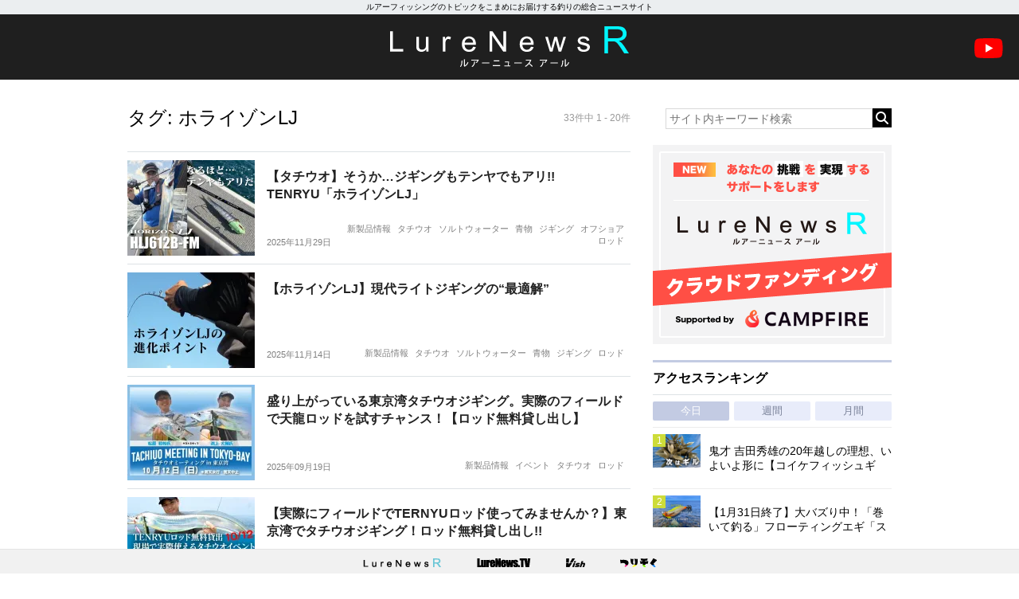

--- FILE ---
content_type: text/html; charset=UTF-8
request_url: https://www.lurenewsr.com/tag/%E3%83%9B%E3%83%A9%E3%82%A4%E3%82%BE%E3%83%B3lj/
body_size: 15367
content:
	<!DOCTYPE html>
<html>

<head>
  <!-- Global site tag (gtag.js) - Google Analytics -->
  <script async src="https://www.googletagmanager.com/gtag/js?id=G-KSQ6BDJX7H"></script>
  <script>
    window.dataLayer = window.dataLayer || [];

    function gtag() {
      dataLayer.push(arguments);
    }
    gtag('js', new Date());

    gtag('config', 'G-KSQ6BDJX7H');
  </script>

  <meta http-equiv="X-UA-Compatible" content="IE=edge">
  <title>ホライゾンLJ | 釣りの総合ニュースサイト「LureNewsR（ルアーニュース アール）」</title>

  <meta charset="utf-8">
  <meta name="viewport" content="width=980">
  <link rel="shortcut icon" href="favicon.ico">
  <link rel="apple-touch-icon" sizes="180x180" href="https://www.lurenewsr.com/lnr/wp-content/themes/LNR%28PC%29202511/images/homeicon.png">
  <link rel="apple-touch-icon-precomposed" href="https://www.lurenewsr.com/lnr/wp-content/themes/LNR%28PC%29202511/images/homeicon.png">
  <link rel="icon" sizes="192x192" href="https://www.lurenewsr.com/lnr/wp-content/themes/LNR%28PC%29202511/images/homeicon.png">

        <link rel="canonical" href="https://www.lurenewsr.com/tag/%e3%83%9b%e3%83%a9%e3%82%a4%e3%82%be%e3%83%b3lj/" />
  
    
  
  <meta name='robots' content='max-image-preview:large' />
<link rel='dns-prefetch' href='//stats.wp.com' />
<link rel='dns-prefetch' href='//cdnjs.cloudflare.com' />
<link rel='dns-prefetch' href='//i0.wp.com' />
<link rel="alternate" type="application/rss+xml" title="釣りの総合ニュースサイト「LureNewsR（ルアーニュース アール）」 &raquo; ホライゾンLJ タグのフィード" href="https://www.lurenewsr.com/tag/%e3%83%9b%e3%83%a9%e3%82%a4%e3%82%be%e3%83%b3lj/feed/" />
<script type="text/javascript">
window._wpemojiSettings = {"baseUrl":"https:\/\/s.w.org\/images\/core\/emoji\/14.0.0\/72x72\/","ext":".png","svgUrl":"https:\/\/s.w.org\/images\/core\/emoji\/14.0.0\/svg\/","svgExt":".svg","source":{"concatemoji":"https:\/\/www.lurenewsr.com\/lnr\/wp-includes\/js\/wp-emoji-release.min.js?ver=6.2.8"}};
/*! This file is auto-generated */
!function(e,a,t){var n,r,o,i=a.createElement("canvas"),p=i.getContext&&i.getContext("2d");function s(e,t){p.clearRect(0,0,i.width,i.height),p.fillText(e,0,0);e=i.toDataURL();return p.clearRect(0,0,i.width,i.height),p.fillText(t,0,0),e===i.toDataURL()}function c(e){var t=a.createElement("script");t.src=e,t.defer=t.type="text/javascript",a.getElementsByTagName("head")[0].appendChild(t)}for(o=Array("flag","emoji"),t.supports={everything:!0,everythingExceptFlag:!0},r=0;r<o.length;r++)t.supports[o[r]]=function(e){if(p&&p.fillText)switch(p.textBaseline="top",p.font="600 32px Arial",e){case"flag":return s("\ud83c\udff3\ufe0f\u200d\u26a7\ufe0f","\ud83c\udff3\ufe0f\u200b\u26a7\ufe0f")?!1:!s("\ud83c\uddfa\ud83c\uddf3","\ud83c\uddfa\u200b\ud83c\uddf3")&&!s("\ud83c\udff4\udb40\udc67\udb40\udc62\udb40\udc65\udb40\udc6e\udb40\udc67\udb40\udc7f","\ud83c\udff4\u200b\udb40\udc67\u200b\udb40\udc62\u200b\udb40\udc65\u200b\udb40\udc6e\u200b\udb40\udc67\u200b\udb40\udc7f");case"emoji":return!s("\ud83e\udef1\ud83c\udffb\u200d\ud83e\udef2\ud83c\udfff","\ud83e\udef1\ud83c\udffb\u200b\ud83e\udef2\ud83c\udfff")}return!1}(o[r]),t.supports.everything=t.supports.everything&&t.supports[o[r]],"flag"!==o[r]&&(t.supports.everythingExceptFlag=t.supports.everythingExceptFlag&&t.supports[o[r]]);t.supports.everythingExceptFlag=t.supports.everythingExceptFlag&&!t.supports.flag,t.DOMReady=!1,t.readyCallback=function(){t.DOMReady=!0},t.supports.everything||(n=function(){t.readyCallback()},a.addEventListener?(a.addEventListener("DOMContentLoaded",n,!1),e.addEventListener("load",n,!1)):(e.attachEvent("onload",n),a.attachEvent("onreadystatechange",function(){"complete"===a.readyState&&t.readyCallback()})),(e=t.source||{}).concatemoji?c(e.concatemoji):e.wpemoji&&e.twemoji&&(c(e.twemoji),c(e.wpemoji)))}(window,document,window._wpemojiSettings);
</script>
<style type="text/css">
img.wp-smiley,
img.emoji {
	display: inline !important;
	border: none !important;
	box-shadow: none !important;
	height: 1em !important;
	width: 1em !important;
	margin: 0 0.07em !important;
	vertical-align: -0.1em !important;
	background: none !important;
	padding: 0 !important;
}
</style>
	<link rel='stylesheet' id='wp-block-library-css' href='https://www.lurenewsr.com/lnr/wp-includes/css/dist/block-library/style.min.css?ver=6.2.8' type='text/css' media='all' />
<style id='wp-block-library-inline-css' type='text/css'>
.has-text-align-justify{text-align:justify;}
</style>
<link rel='stylesheet' id='classic-theme-styles-css' href='https://www.lurenewsr.com/lnr/wp-includes/css/classic-themes.min.css?ver=6.2.8' type='text/css' media='all' />
<style id='global-styles-inline-css' type='text/css'>
body{--wp--preset--color--black: #000000;--wp--preset--color--cyan-bluish-gray: #abb8c3;--wp--preset--color--white: #ffffff;--wp--preset--color--pale-pink: #f78da7;--wp--preset--color--vivid-red: #cf2e2e;--wp--preset--color--luminous-vivid-orange: #ff6900;--wp--preset--color--luminous-vivid-amber: #fcb900;--wp--preset--color--light-green-cyan: #7bdcb5;--wp--preset--color--vivid-green-cyan: #00d084;--wp--preset--color--pale-cyan-blue: #8ed1fc;--wp--preset--color--vivid-cyan-blue: #0693e3;--wp--preset--color--vivid-purple: #9b51e0;--wp--preset--gradient--vivid-cyan-blue-to-vivid-purple: linear-gradient(135deg,rgba(6,147,227,1) 0%,rgb(155,81,224) 100%);--wp--preset--gradient--light-green-cyan-to-vivid-green-cyan: linear-gradient(135deg,rgb(122,220,180) 0%,rgb(0,208,130) 100%);--wp--preset--gradient--luminous-vivid-amber-to-luminous-vivid-orange: linear-gradient(135deg,rgba(252,185,0,1) 0%,rgba(255,105,0,1) 100%);--wp--preset--gradient--luminous-vivid-orange-to-vivid-red: linear-gradient(135deg,rgba(255,105,0,1) 0%,rgb(207,46,46) 100%);--wp--preset--gradient--very-light-gray-to-cyan-bluish-gray: linear-gradient(135deg,rgb(238,238,238) 0%,rgb(169,184,195) 100%);--wp--preset--gradient--cool-to-warm-spectrum: linear-gradient(135deg,rgb(74,234,220) 0%,rgb(151,120,209) 20%,rgb(207,42,186) 40%,rgb(238,44,130) 60%,rgb(251,105,98) 80%,rgb(254,248,76) 100%);--wp--preset--gradient--blush-light-purple: linear-gradient(135deg,rgb(255,206,236) 0%,rgb(152,150,240) 100%);--wp--preset--gradient--blush-bordeaux: linear-gradient(135deg,rgb(254,205,165) 0%,rgb(254,45,45) 50%,rgb(107,0,62) 100%);--wp--preset--gradient--luminous-dusk: linear-gradient(135deg,rgb(255,203,112) 0%,rgb(199,81,192) 50%,rgb(65,88,208) 100%);--wp--preset--gradient--pale-ocean: linear-gradient(135deg,rgb(255,245,203) 0%,rgb(182,227,212) 50%,rgb(51,167,181) 100%);--wp--preset--gradient--electric-grass: linear-gradient(135deg,rgb(202,248,128) 0%,rgb(113,206,126) 100%);--wp--preset--gradient--midnight: linear-gradient(135deg,rgb(2,3,129) 0%,rgb(40,116,252) 100%);--wp--preset--duotone--dark-grayscale: url('#wp-duotone-dark-grayscale');--wp--preset--duotone--grayscale: url('#wp-duotone-grayscale');--wp--preset--duotone--purple-yellow: url('#wp-duotone-purple-yellow');--wp--preset--duotone--blue-red: url('#wp-duotone-blue-red');--wp--preset--duotone--midnight: url('#wp-duotone-midnight');--wp--preset--duotone--magenta-yellow: url('#wp-duotone-magenta-yellow');--wp--preset--duotone--purple-green: url('#wp-duotone-purple-green');--wp--preset--duotone--blue-orange: url('#wp-duotone-blue-orange');--wp--preset--font-size--small: 13px;--wp--preset--font-size--medium: 20px;--wp--preset--font-size--large: 36px;--wp--preset--font-size--x-large: 42px;--wp--preset--spacing--20: 0.44rem;--wp--preset--spacing--30: 0.67rem;--wp--preset--spacing--40: 1rem;--wp--preset--spacing--50: 1.5rem;--wp--preset--spacing--60: 2.25rem;--wp--preset--spacing--70: 3.38rem;--wp--preset--spacing--80: 5.06rem;--wp--preset--shadow--natural: 6px 6px 9px rgba(0, 0, 0, 0.2);--wp--preset--shadow--deep: 12px 12px 50px rgba(0, 0, 0, 0.4);--wp--preset--shadow--sharp: 6px 6px 0px rgba(0, 0, 0, 0.2);--wp--preset--shadow--outlined: 6px 6px 0px -3px rgba(255, 255, 255, 1), 6px 6px rgba(0, 0, 0, 1);--wp--preset--shadow--crisp: 6px 6px 0px rgba(0, 0, 0, 1);}:where(.is-layout-flex){gap: 0.5em;}body .is-layout-flow > .alignleft{float: left;margin-inline-start: 0;margin-inline-end: 2em;}body .is-layout-flow > .alignright{float: right;margin-inline-start: 2em;margin-inline-end: 0;}body .is-layout-flow > .aligncenter{margin-left: auto !important;margin-right: auto !important;}body .is-layout-constrained > .alignleft{float: left;margin-inline-start: 0;margin-inline-end: 2em;}body .is-layout-constrained > .alignright{float: right;margin-inline-start: 2em;margin-inline-end: 0;}body .is-layout-constrained > .aligncenter{margin-left: auto !important;margin-right: auto !important;}body .is-layout-constrained > :where(:not(.alignleft):not(.alignright):not(.alignfull)){max-width: var(--wp--style--global--content-size);margin-left: auto !important;margin-right: auto !important;}body .is-layout-constrained > .alignwide{max-width: var(--wp--style--global--wide-size);}body .is-layout-flex{display: flex;}body .is-layout-flex{flex-wrap: wrap;align-items: center;}body .is-layout-flex > *{margin: 0;}:where(.wp-block-columns.is-layout-flex){gap: 2em;}.has-black-color{color: var(--wp--preset--color--black) !important;}.has-cyan-bluish-gray-color{color: var(--wp--preset--color--cyan-bluish-gray) !important;}.has-white-color{color: var(--wp--preset--color--white) !important;}.has-pale-pink-color{color: var(--wp--preset--color--pale-pink) !important;}.has-vivid-red-color{color: var(--wp--preset--color--vivid-red) !important;}.has-luminous-vivid-orange-color{color: var(--wp--preset--color--luminous-vivid-orange) !important;}.has-luminous-vivid-amber-color{color: var(--wp--preset--color--luminous-vivid-amber) !important;}.has-light-green-cyan-color{color: var(--wp--preset--color--light-green-cyan) !important;}.has-vivid-green-cyan-color{color: var(--wp--preset--color--vivid-green-cyan) !important;}.has-pale-cyan-blue-color{color: var(--wp--preset--color--pale-cyan-blue) !important;}.has-vivid-cyan-blue-color{color: var(--wp--preset--color--vivid-cyan-blue) !important;}.has-vivid-purple-color{color: var(--wp--preset--color--vivid-purple) !important;}.has-black-background-color{background-color: var(--wp--preset--color--black) !important;}.has-cyan-bluish-gray-background-color{background-color: var(--wp--preset--color--cyan-bluish-gray) !important;}.has-white-background-color{background-color: var(--wp--preset--color--white) !important;}.has-pale-pink-background-color{background-color: var(--wp--preset--color--pale-pink) !important;}.has-vivid-red-background-color{background-color: var(--wp--preset--color--vivid-red) !important;}.has-luminous-vivid-orange-background-color{background-color: var(--wp--preset--color--luminous-vivid-orange) !important;}.has-luminous-vivid-amber-background-color{background-color: var(--wp--preset--color--luminous-vivid-amber) !important;}.has-light-green-cyan-background-color{background-color: var(--wp--preset--color--light-green-cyan) !important;}.has-vivid-green-cyan-background-color{background-color: var(--wp--preset--color--vivid-green-cyan) !important;}.has-pale-cyan-blue-background-color{background-color: var(--wp--preset--color--pale-cyan-blue) !important;}.has-vivid-cyan-blue-background-color{background-color: var(--wp--preset--color--vivid-cyan-blue) !important;}.has-vivid-purple-background-color{background-color: var(--wp--preset--color--vivid-purple) !important;}.has-black-border-color{border-color: var(--wp--preset--color--black) !important;}.has-cyan-bluish-gray-border-color{border-color: var(--wp--preset--color--cyan-bluish-gray) !important;}.has-white-border-color{border-color: var(--wp--preset--color--white) !important;}.has-pale-pink-border-color{border-color: var(--wp--preset--color--pale-pink) !important;}.has-vivid-red-border-color{border-color: var(--wp--preset--color--vivid-red) !important;}.has-luminous-vivid-orange-border-color{border-color: var(--wp--preset--color--luminous-vivid-orange) !important;}.has-luminous-vivid-amber-border-color{border-color: var(--wp--preset--color--luminous-vivid-amber) !important;}.has-light-green-cyan-border-color{border-color: var(--wp--preset--color--light-green-cyan) !important;}.has-vivid-green-cyan-border-color{border-color: var(--wp--preset--color--vivid-green-cyan) !important;}.has-pale-cyan-blue-border-color{border-color: var(--wp--preset--color--pale-cyan-blue) !important;}.has-vivid-cyan-blue-border-color{border-color: var(--wp--preset--color--vivid-cyan-blue) !important;}.has-vivid-purple-border-color{border-color: var(--wp--preset--color--vivid-purple) !important;}.has-vivid-cyan-blue-to-vivid-purple-gradient-background{background: var(--wp--preset--gradient--vivid-cyan-blue-to-vivid-purple) !important;}.has-light-green-cyan-to-vivid-green-cyan-gradient-background{background: var(--wp--preset--gradient--light-green-cyan-to-vivid-green-cyan) !important;}.has-luminous-vivid-amber-to-luminous-vivid-orange-gradient-background{background: var(--wp--preset--gradient--luminous-vivid-amber-to-luminous-vivid-orange) !important;}.has-luminous-vivid-orange-to-vivid-red-gradient-background{background: var(--wp--preset--gradient--luminous-vivid-orange-to-vivid-red) !important;}.has-very-light-gray-to-cyan-bluish-gray-gradient-background{background: var(--wp--preset--gradient--very-light-gray-to-cyan-bluish-gray) !important;}.has-cool-to-warm-spectrum-gradient-background{background: var(--wp--preset--gradient--cool-to-warm-spectrum) !important;}.has-blush-light-purple-gradient-background{background: var(--wp--preset--gradient--blush-light-purple) !important;}.has-blush-bordeaux-gradient-background{background: var(--wp--preset--gradient--blush-bordeaux) !important;}.has-luminous-dusk-gradient-background{background: var(--wp--preset--gradient--luminous-dusk) !important;}.has-pale-ocean-gradient-background{background: var(--wp--preset--gradient--pale-ocean) !important;}.has-electric-grass-gradient-background{background: var(--wp--preset--gradient--electric-grass) !important;}.has-midnight-gradient-background{background: var(--wp--preset--gradient--midnight) !important;}.has-small-font-size{font-size: var(--wp--preset--font-size--small) !important;}.has-medium-font-size{font-size: var(--wp--preset--font-size--medium) !important;}.has-large-font-size{font-size: var(--wp--preset--font-size--large) !important;}.has-x-large-font-size{font-size: var(--wp--preset--font-size--x-large) !important;}
.wp-block-navigation a:where(:not(.wp-element-button)){color: inherit;}
:where(.wp-block-columns.is-layout-flex){gap: 2em;}
.wp-block-pullquote{font-size: 1.5em;line-height: 1.6;}
</style>
<link rel='stylesheet' id='contact-form-7-css' href='https://www.lurenewsr.com/lnr/wp-content/plugins/contact-form-7/includes/css/styles.css?ver=5.7.7' type='text/css' media='all' />
<link rel='stylesheet' id='reset-css' href='https://www.lurenewsr.com/lnr/wp-content/themes/LNR%28PC%29202511/css/reset.css' type='text/css' media='all' />
<link rel='stylesheet' id='style-css' href='https://www.lurenewsr.com/lnr/wp-content/themes/LNR%28PC%29202511/css/style.css?ssdate=20250704&#038;ver=1' type='text/css' media='all' />
<link rel='stylesheet' id='style2020-css' href='https://www.lurenewsr.com/lnr/wp-content/themes/LNR%28PC%29202511/css/style2020.css?ssdate=20260110&#038;ver=1' type='text/css' media='all' />
<link rel='stylesheet' id='style2022-css' href='https://www.lurenewsr.com/lnr/wp-content/themes/LNR%28PC%29202511/css/style2022.css?ssdate=20260110&#038;ver=1' type='text/css' media='all' />
<link rel='stylesheet' id='fontawesome-css' href='https://cdnjs.cloudflare.com/ajax/libs/font-awesome/6.4.2/css/all.min.css' type='text/css' media='all' />
<link rel='stylesheet' id='modaal-css' href='https://www.lurenewsr.com/lnr/wp-content/themes/LNR%28PC%29202511/css/modaal.min.css' type='text/css' media='all' />
<link rel='stylesheet' id='jetpack_css-css' href='https://www.lurenewsr.com/lnr/wp-content/plugins/jetpack/css/jetpack.css?ver=12.5.1' type='text/css' media='all' />
<script type='text/javascript' src='https://www.lurenewsr.com/lnr/wp-includes/js/jquery/jquery.min.js?ver=3.6.4' id='jquery-core-js'></script>
<script type='text/javascript' src='https://www.lurenewsr.com/lnr/wp-includes/js/jquery/jquery-migrate.min.js?ver=3.4.0' id='jquery-migrate-js'></script>
<link rel="https://api.w.org/" href="https://www.lurenewsr.com/wp-json/" /><link rel="alternate" type="application/json" href="https://www.lurenewsr.com/wp-json/wp/v2/tags/7146" /><link rel="EditURI" type="application/rsd+xml" title="RSD" href="https://www.lurenewsr.com/lnr/xmlrpc.php?rsd" />
<link rel="wlwmanifest" type="application/wlwmanifest+xml" href="https://www.lurenewsr.com/lnr/wp-includes/wlwmanifest.xml" />
	<style>img#wpstats{display:none}</style>
		        <meta property="og:title" content="釣りの総合ニュースサイト「LureNewsR（ルアーニュース アール）」" />
        <meta property="og:type" content="website" />
        <meta property="og:image" content="http://www.lurenewsr.com/lnr/wp-content/themes/LNR%28PC%29/images/homeicon.png" />
        <meta property="og:site_name" content="釣りの総合ニュースサイト「LureNewsR（ルアーニュース アール）」" />
        <meta property="og:description" content="ルアーフィッシングのトピックをこまめにお届けする釣りの総合ニュースサイト" />
        <meta name="twitter:card" content="summary_large_image" />
        <meta name="twitter:site" content="@lurenewstv" />
        <meta name="twitter:creator" content="@lurenewstv" />
        <meta name="twitter:title" content="釣りの総合ニュースサイト「LureNewsR（ルアーニュース アール）」" />
        <meta name="twitter:description" content="ルアーフィッシングのトピックをこまめにお届けする釣りの総合ニュースサイト" />
        <meta name="twitter:image" value="http://www.lurenewsr.com/lnr/wp-content/themes/LNR%28PC%29/images/homeicon.png" />
        <meta name="twitter:domain" content="www.lurenewsr.com">
    <link rel="icon" href="https://i0.wp.com/www.lurenewsr.com/lnr/wp-content/uploads/2016/04/cropped-icon512.png?fit=32%2C32&#038;ssl=1" sizes="32x32" />
<link rel="icon" href="https://i0.wp.com/www.lurenewsr.com/lnr/wp-content/uploads/2016/04/cropped-icon512.png?fit=192%2C192&#038;ssl=1" sizes="192x192" />
<link rel="apple-touch-icon" href="https://i0.wp.com/www.lurenewsr.com/lnr/wp-content/uploads/2016/04/cropped-icon512.png?fit=180%2C180&#038;ssl=1" />
<meta name="msapplication-TileImage" content="https://i0.wp.com/www.lurenewsr.com/lnr/wp-content/uploads/2016/04/cropped-icon512.png?fit=270%2C270&#038;ssl=1" />

      <script type="text/javascript">
      window._taboola = window._taboola || [];
      _taboola.push({
        home: 'auto'
      });
      ! function(e, f, u, i) {
        if (!document.getElementById(i)) {
          e.async = 1;
          e.src = u;
          e.id = i;
          f.parentNode.insertBefore(e, f);
        }
      }(document.createElement('script'),
        document.getElementsByTagName('script')[0],
        '//cdn.taboola.com/libtrc/meikotsushinsha-lurenewsrcom/loader.js',
        'tb_loader_script');
      if (window.performance && typeof window.performance.mark == 'function') {
        window.performance.mark('tbl_ic');
      }
    </script>
  
  <script type="application/javascript" src="//anymind360.com/js/6733/ats.js"></script>
  <script async src="https://securepubads.g.doubleclick.net/tag/js/gpt.js"></script>
  <script>
    window.googletag = window.googletag || {
      cmd: []
    };
    googletag.cmd.push(function() {

      googletag.defineSlot('/83555300,346706968/meikotsushinsha/LureNewsR/jp_lnr_pc_all_right', [
        [300, 250],
        [1, 1]
      ], 'jp_lnr_pc_all_right').addService(googletag.pubads());
      googletag.pubads().enableSingleRequest();
      googletag.pubads().collapseEmptyDivs();
      googletag.enableServices();
    });
  </script>
</head>

<body>
  <div class="hd_copy">
    <div class="inner">
      ルアーフィッシングのトピックをこまめにお届けする釣りの総合ニュースサイト
    </div>
  </div>
  <header>
    <h1 class="site_h1"><a href="https://www.lurenewsr.com/" data-wpel-link="internal"><img src="https://www.lurenewsr.com/lnr/wp-content/themes/LNR%28PC%29202511/images/logo.svg" alt="LURENEWSR" class="logo"></a></h1>
    <a href="https://www.youtube.com/@lurenewstv" class="youtube_icon" data-wpel-link="external" target="_blank" rel="follow external noopener"><img src="https://www.lurenewsr.com/lnr/wp-content/themes/LNR%28PC%29202511/images/ic_youtube.svg" alt="LureNews.TV YouTube Channel"></a>
  </header>
	<div class="main_contents">
		<div class="inner">

			<section class="article_area">

				
					<div class="archive_header">

						<h2 class="archive_h2">タグ: <span>ホライゾンLJ</span></h2>
						<p class="archive_pagenum">33件中 1 - 20件						</p>
					</div>

					<div class="list_group">
						
													
							<article class="list-box">
								<figure class="list-thumb">
									<a href="https://www.lurenewsr.com/403969/" class="list-thumb-inner" style="background-image: url(&#039;https://i0.wp.com/d3vctapjvpoi4i.cloudfront.net/lnr/wp-content/uploads/2025/11/00-3.jpg?fit=1024%2C722&#038;ssl=1&#038;resize=160%2C120&#039;)" data-wpel-link="internal">
									</a>
								</figure>
								<div class="list-info">
									<a href="https://www.lurenewsr.com/403969/" data-wpel-link="internal">
										<h3 class="list-title">【タチウオ】そうか…ジギングもテンヤでもアリ!! TENRYU「ホライゾンLJ」										</h3>
									</a>
									<div class="list-data">
										<time class="list-time">2025年11月29日</time>

										<div class="list-cat-group"><p class="list-cat"><a href="https://www.lurenewsr.com/category/newrelease/" data-wpel-link="internal">新製品情報</a></p><p class="list-cat"><a href="https://www.lurenewsr.com/category/tachiuo/" data-wpel-link="internal">タチウオ</a></p><p class="list-cat"><a href="https://www.lurenewsr.com/category/saltwater/" data-wpel-link="internal">ソルトウォーター</a></p><p class="list-cat"><a href="https://www.lurenewsr.com/category/aomono/" data-wpel-link="internal">青物</a></p><p class="list-cat"><a href="https://www.lurenewsr.com/category/jigging/" data-wpel-link="internal">ジギング</a></p><p class="list-cat"><a href="https://www.lurenewsr.com/category/offshore/" data-wpel-link="internal">オフショア</a></p><p class="list-cat"><a href="https://www.lurenewsr.com/category/rod/" data-wpel-link="internal">ロッド</a></p></div>
									</div><!-- .list-data -->
								</div><!-- .list-info -->
							</article>


							
							
							
													
							<article class="list-box">
								<figure class="list-thumb">
									<a href="https://www.lurenewsr.com/401719/" class="list-thumb-inner" style="background-image: url(&#039;https://i0.wp.com/d3vctapjvpoi4i.cloudfront.net/lnr/wp-content/uploads/2025/11/000000000.jpg?fit=1024%2C722&#038;ssl=1&#038;resize=160%2C120&#039;)" data-wpel-link="internal">
									</a>
								</figure>
								<div class="list-info">
									<a href="https://www.lurenewsr.com/401719/" data-wpel-link="internal">
										<h3 class="list-title">【ホライゾンLJ】現代ライトジギングの“最適解”										</h3>
									</a>
									<div class="list-data">
										<time class="list-time">2025年11月14日</time>

										<div class="list-cat-group"><p class="list-cat"><a href="https://www.lurenewsr.com/category/newrelease/" data-wpel-link="internal">新製品情報</a></p><p class="list-cat"><a href="https://www.lurenewsr.com/category/tachiuo/" data-wpel-link="internal">タチウオ</a></p><p class="list-cat"><a href="https://www.lurenewsr.com/category/saltwater/" data-wpel-link="internal">ソルトウォーター</a></p><p class="list-cat"><a href="https://www.lurenewsr.com/category/aomono/" data-wpel-link="internal">青物</a></p><p class="list-cat"><a href="https://www.lurenewsr.com/category/jigging/" data-wpel-link="internal">ジギング</a></p><p class="list-cat"><a href="https://www.lurenewsr.com/category/rod/" data-wpel-link="internal">ロッド</a></p></div>
									</div><!-- .list-data -->
								</div><!-- .list-info -->
							</article>


							
							
							
													
							<article class="list-box">
								<figure class="list-thumb">
									<a href="https://www.lurenewsr.com/392333/" class="list-thumb-inner" style="background-image: url(&#039;https://i0.wp.com/d3vctapjvpoi4i.cloudfront.net/lnr/wp-content/uploads/2025/09/8089e50294910c6cb163e5cb54ad137b-14.jpg?fit=1024%2C718&#038;ssl=1&#038;resize=160%2C120&#039;)" data-wpel-link="internal">
									</a>
								</figure>
								<div class="list-info">
									<a href="https://www.lurenewsr.com/392333/" data-wpel-link="internal">
										<h3 class="list-title">盛り上がっている東京湾タチウオジギング。実際のフィールドで天龍ロッドを試すチャンス！【ロッド無料貸し出し】										</h3>
									</a>
									<div class="list-data">
										<time class="list-time">2025年09月19日</time>

										<div class="list-cat-group"><p class="list-cat"><a href="https://www.lurenewsr.com/category/newrelease/" data-wpel-link="internal">新製品情報</a></p><p class="list-cat"><a href="https://www.lurenewsr.com/category/event/" data-wpel-link="internal">イベント</a></p><p class="list-cat"><a href="https://www.lurenewsr.com/category/tachiuo/" data-wpel-link="internal">タチウオ</a></p><p class="list-cat"><a href="https://www.lurenewsr.com/category/rod/" data-wpel-link="internal">ロッド</a></p></div>
									</div><!-- .list-data -->
								</div><!-- .list-info -->
							</article>


							
							
							
													
							<article class="list-box">
								<figure class="list-thumb">
									<a href="https://www.lurenewsr.com/389013/" class="list-thumb-inner" style="background-image: url(&#039;https://i0.wp.com/d3vctapjvpoi4i.cloudfront.net/lnr/wp-content/uploads/2025/09/01.jpg?fit=1024%2C722&#038;ssl=1&#038;resize=160%2C120&#039;)" data-wpel-link="internal">
									</a>
								</figure>
								<div class="list-info">
									<a href="https://www.lurenewsr.com/389013/" data-wpel-link="internal">
										<h3 class="list-title">【実際にフィールドでTERNYUロッド使ってみませんか？】東京湾でタチウオジギング！ロッド無料貸し出し!!										</h3>
									</a>
									<div class="list-data">
										<time class="list-time">2025年09月02日</time>

										<div class="list-cat-group"><p class="list-cat"><a href="https://www.lurenewsr.com/category/newrelease/" data-wpel-link="internal">新製品情報</a></p><p class="list-cat"><a href="https://www.lurenewsr.com/category/event/" data-wpel-link="internal">イベント</a></p><p class="list-cat"><a href="https://www.lurenewsr.com/category/rod/" data-wpel-link="internal">ロッド</a></p></div>
									</div><!-- .list-data -->
								</div><!-- .list-info -->
							</article>


							
							
							
													
							<article class="list-box">
								<figure class="list-thumb">
									<a href="https://www.lurenewsr.com/387629/" class="list-thumb-inner" style="background-image: url(&#039;https://i0.wp.com/d3vctapjvpoi4i.cloudfront.net/lnr/wp-content/uploads/2025/08/3321.jpg?fit=1024%2C722&#038;ssl=1&#038;resize=160%2C120&#039;)" data-wpel-link="internal">
									</a>
								</figure>
								<div class="list-info">
									<a href="https://www.lurenewsr.com/387629/" data-wpel-link="internal">
										<h3 class="list-title">最も繊細なスピニングモデルでも思った以上にパワーあり！ホライゾンLJ、懐深し!!										</h3>
									</a>
									<div class="list-data">
										<time class="list-time">2025年08月25日</time>

										<div class="list-cat-group"><p class="list-cat"><a href="https://www.lurenewsr.com/category/newrelease/" data-wpel-link="internal">新製品情報</a></p><p class="list-cat"><a href="https://www.lurenewsr.com/category/tachiuo/" data-wpel-link="internal">タチウオ</a></p><p class="list-cat"><a href="https://www.lurenewsr.com/category/saltwater/" data-wpel-link="internal">ソルトウォーター</a></p><p class="list-cat"><a href="https://www.lurenewsr.com/category/aomono/" data-wpel-link="internal">青物</a></p><p class="list-cat"><a href="https://www.lurenewsr.com/category/jigging/" data-wpel-link="internal">ジギング</a></p><p class="list-cat"><a href="https://www.lurenewsr.com/category/rod/" data-wpel-link="internal">ロッド</a></p></div>
									</div><!-- .list-data -->
								</div><!-- .list-info -->
							</article>


							
								<div id="taboola-thumbnails-mid1"></div>
								<script type="text/javascript">
									window._taboola = window._taboola || [];
									_taboola.push({
										mode: 'thumbnails-mid1',
										container: 'taboola-thumbnails-mid1',
										placement: 'Mid Homepage Thumbnails 1',
										target_type: 'mix'
									});
								</script>

							
							
							
													
							<article class="list-box">
								<figure class="list-thumb">
									<a href="https://www.lurenewsr.com/381580/" class="list-thumb-inner" style="background-image: url(&#039;https://i0.wp.com/d3vctapjvpoi4i.cloudfront.net/lnr/wp-content/uploads/2025/07/002-2.jpg?fit=1024%2C722&#038;ssl=1&#038;resize=160%2C120&#039;)" data-wpel-link="internal">
									</a>
								</figure>
								<div class="list-info">
									<a href="https://www.lurenewsr.com/381580/" data-wpel-link="internal">
										<h3 class="list-title">【ドラゴン・神龍も問題ナシ】タチウオジギングにおけるホライゾンLJ										</h3>
									</a>
									<div class="list-data">
										<time class="list-time">2025年07月11日</time>

										<div class="list-cat-group"><p class="list-cat"><a href="https://www.lurenewsr.com/category/newrelease/" data-wpel-link="internal">新製品情報</a></p><p class="list-cat"><a href="https://www.lurenewsr.com/category/tachiuo/" data-wpel-link="internal">タチウオ</a></p><p class="list-cat"><a href="https://www.lurenewsr.com/category/saltwater/" data-wpel-link="internal">ソルトウォーター</a></p><p class="list-cat"><a href="https://www.lurenewsr.com/category/aomono/" data-wpel-link="internal">青物</a></p><p class="list-cat"><a href="https://www.lurenewsr.com/category/jigging/" data-wpel-link="internal">ジギング</a></p><p class="list-cat"><a href="https://www.lurenewsr.com/category/rod/" data-wpel-link="internal">ロッド</a></p></div>
									</div><!-- .list-data -->
								</div><!-- .list-info -->
							</article>


							
							
							
													
							<article class="list-box">
								<figure class="list-thumb">
									<a href="https://www.lurenewsr.com/378887/" class="list-thumb-inner" style="background-image: url(&#039;https://i0.wp.com/d3vctapjvpoi4i.cloudfront.net/lnr/wp-content/uploads/2025/06/0001-2.jpg?fit=1024%2C722&#038;ssl=1&#038;resize=160%2C120&#039;)" data-wpel-link="internal">
									</a>
								</figure>
								<div class="list-info">
									<a href="https://www.lurenewsr.com/378887/" data-wpel-link="internal">
										<h3 class="list-title">【しなつよ】しなやかで強いホライゾンLJのど真ん中ナンバー										</h3>
									</a>
									<div class="list-data">
										<time class="list-time">2025年06月22日</time>

										<div class="list-cat-group"><p class="list-cat"><a href="https://www.lurenewsr.com/category/newrelease/" data-wpel-link="internal">新製品情報</a></p><p class="list-cat"><a href="https://www.lurenewsr.com/category/video/" data-wpel-link="internal">動画</a></p><p class="list-cat"><a href="https://www.lurenewsr.com/category/tachiuo/" data-wpel-link="internal">タチウオ</a></p><p class="list-cat"><a href="https://www.lurenewsr.com/category/saltwater/" data-wpel-link="internal">ソルトウォーター</a></p><p class="list-cat"><a href="https://www.lurenewsr.com/category/aomono/" data-wpel-link="internal">青物</a></p><p class="list-cat"><a href="https://www.lurenewsr.com/category/jigging/" data-wpel-link="internal">ジギング</a></p><p class="list-cat"><a href="https://www.lurenewsr.com/category/offshore/" data-wpel-link="internal">オフショア</a></p><p class="list-cat"><a href="https://www.lurenewsr.com/category/rod/" data-wpel-link="internal">ロッド</a></p></div>
									</div><!-- .list-data -->
								</div><!-- .list-info -->
							</article>


							
							
							
													
							<article class="list-box">
								<figure class="list-thumb">
									<a href="https://www.lurenewsr.com/375624/" class="list-thumb-inner" style="background-image: url(&#039;https://i0.wp.com/d3vctapjvpoi4i.cloudfront.net/lnr/wp-content/uploads/2025/05/00-2.jpg?fit=1024%2C722&#038;ssl=1&#038;resize=160%2C120&#039;)" data-wpel-link="internal">
									</a>
								</figure>
								<div class="list-info">
									<a href="https://www.lurenewsr.com/375624/" data-wpel-link="internal">
										<h3 class="list-title">「ホライゾンLJ」のスーパーライトジギング向きスピニング「HLJ642S-FLL」。けれど実は…枠組みを超えたパワーもあり										</h3>
									</a>
									<div class="list-data">
										<time class="list-time">2025年05月30日</time>

										<div class="list-cat-group"><p class="list-cat"><a href="https://www.lurenewsr.com/category/newrelease/" data-wpel-link="internal">新製品情報</a></p><p class="list-cat"><a href="https://www.lurenewsr.com/category/saltwater/" data-wpel-link="internal">ソルトウォーター</a></p><p class="list-cat"><a href="https://www.lurenewsr.com/category/rockfish/" data-wpel-link="internal">ロックフィッシュ</a></p><p class="list-cat"><a href="https://www.lurenewsr.com/category/aomono/" data-wpel-link="internal">青物</a></p><p class="list-cat"><a href="https://www.lurenewsr.com/category/jigging/" data-wpel-link="internal">ジギング</a></p><p class="list-cat"><a href="https://www.lurenewsr.com/category/offshore/" data-wpel-link="internal">オフショア</a></p><p class="list-cat"><a href="https://www.lurenewsr.com/category/rod/" data-wpel-link="internal">ロッド</a></p></div>
									</div><!-- .list-data -->
								</div><!-- .list-info -->
							</article>


							
							
							
													
							<article class="list-box">
								<figure class="list-thumb">
									<a href="https://www.lurenewsr.com/370414/" class="list-thumb-inner" style="background-image: url(&#039;https://i0.wp.com/d3vctapjvpoi4i.cloudfront.net/lnr/wp-content/uploads/2025/04/maxresdefault-1.webp?fit=1280%2C720&#038;ssl=1&#038;resize=160%2C120&#039;)" data-wpel-link="internal">
									</a>
								</figure>
								<div class="list-info">
									<a href="https://www.lurenewsr.com/370414/" data-wpel-link="internal">
										<h3 class="list-title">TENRYU「ホライゾンLJ」の専門性と万能性										</h3>
									</a>
									<div class="list-data">
										<time class="list-time">2025年05月01日</time>

										<div class="list-cat-group"><p class="list-cat"><a href="https://www.lurenewsr.com/category/newrelease/" data-wpel-link="internal">新製品情報</a></p><p class="list-cat"><a href="https://www.lurenewsr.com/category/saltwater/" data-wpel-link="internal">ソルトウォーター</a></p><p class="list-cat"><a href="https://www.lurenewsr.com/category/jigging/" data-wpel-link="internal">ジギング</a></p><p class="list-cat"><a href="https://www.lurenewsr.com/category/offshore/" data-wpel-link="internal">オフショア</a></p><p class="list-cat"><a href="https://www.lurenewsr.com/category/rod/" data-wpel-link="internal">ロッド</a></p></div>
									</div><!-- .list-data -->
								</div><!-- .list-info -->
							</article>


							
							
							
													
							<article class="list-box">
								<figure class="list-thumb">
									<a href="https://www.lurenewsr.com/357724/" class="list-thumb-inner" style="background-image: url(&#039;https://i0.wp.com/d3vctapjvpoi4i.cloudfront.net/lnr/wp-content/uploads/2025/02/horitr.jpg?fit=1024%2C722&#038;ssl=1&#038;resize=160%2C120&#039;)" data-wpel-link="internal">
									</a>
								</figure>
								<div class="list-info">
									<a href="https://www.lurenewsr.com/357724/" data-wpel-link="internal">
										<h3 class="list-title">フルモデルチェンジした「ホライゾンLJ」のトライアルキャンペーン開始！										</h3>
									</a>
									<div class="list-data">
										<time class="list-time">2025年02月17日</time>

										<div class="list-cat-group"><p class="list-cat"><a href="https://www.lurenewsr.com/category/newrelease/" data-wpel-link="internal">新製品情報</a></p><p class="list-cat"><a href="https://www.lurenewsr.com/category/saltwater/" data-wpel-link="internal">ソルトウォーター</a></p><p class="list-cat"><a href="https://www.lurenewsr.com/category/aomono/" data-wpel-link="internal">青物</a></p><p class="list-cat"><a href="https://www.lurenewsr.com/category/jigging/" data-wpel-link="internal">ジギング</a></p><p class="list-cat"><a href="https://www.lurenewsr.com/category/offshore/" data-wpel-link="internal">オフショア</a></p><p class="list-cat"><a href="https://www.lurenewsr.com/category/rod/" data-wpel-link="internal">ロッド</a></p></div>
									</div><!-- .list-data -->
								</div><!-- .list-info -->
							</article>


							
							
								<div id="taboola-thumbnails-mid2"></div>
								<script type="text/javascript">
									window._taboola = window._taboola || [];
									_taboola.push({
										mode: 'thumbnails-mid2',
										container: 'taboola-thumbnails-mid2',
										placement: 'Mid Homepage Thumbnails 2',
										target_type: 'mix'
									});
								</script>

							
							
													
							<article class="list-box">
								<figure class="list-thumb">
									<a href="https://www.lurenewsr.com/355806/" class="list-thumb-inner" style="background-image: url(&#039;https://i0.wp.com/d3vctapjvpoi4i.cloudfront.net/lnr/wp-content/uploads/2025/02/ae46b1f460ee46f789c27b264a6cb421-3.jpg?fit=1024%2C722&#038;ssl=1&#038;resize=160%2C120&#039;)" data-wpel-link="internal">
									</a>
								</figure>
								<div class="list-info">
									<a href="https://www.lurenewsr.com/355806/" data-wpel-link="internal">
										<h3 class="list-title">TENRYUの竿ブチ曲げ！　トライアルブースの様子が猛ラッシュでアップされている【臨場感をInstagramで！】										</h3>
									</a>
									<div class="list-data">
										<time class="list-time">2025年02月06日</time>

										<div class="list-cat-group"><p class="list-cat"><a href="https://www.lurenewsr.com/category/newrelease/" data-wpel-link="internal">新製品情報</a></p><p class="list-cat"><a href="https://www.lurenewsr.com/category/video/" data-wpel-link="internal">動画</a></p><p class="list-cat"><a href="https://www.lurenewsr.com/category/rod/" data-wpel-link="internal">ロッド</a></p></div>
									</div><!-- .list-data -->
								</div><!-- .list-info -->
							</article>


							
							
							
													
							<article class="list-box">
								<figure class="list-thumb">
									<a href="https://www.lurenewsr.com/354836/" class="list-thumb-inner" style="background-image: url(&#039;https://i0.wp.com/d3vctapjvpoi4i.cloudfront.net/lnr/wp-content/uploads/2025/01/hori.jpg?fit=1024%2C722&#038;ssl=1&#038;resize=160%2C120&#039;)" data-wpel-link="internal">
									</a>
								</figure>
								<div class="list-info">
									<a href="https://www.lurenewsr.com/354836/" data-wpel-link="internal">
										<h3 class="list-title">フルモデルチェンジ！TENRYUの「ホライゾンLJ」　3代目となり進化したポイントは？										</h3>
									</a>
									<div class="list-data">
										<time class="list-time">2025年01月29日</time>

										<div class="list-cat-group"><p class="list-cat"><a href="https://www.lurenewsr.com/category/newrelease/" data-wpel-link="internal">新製品情報</a></p><p class="list-cat"><a href="https://www.lurenewsr.com/category/tachiuo/" data-wpel-link="internal">タチウオ</a></p><p class="list-cat"><a href="https://www.lurenewsr.com/category/saltwater/" data-wpel-link="internal">ソルトウォーター</a></p><p class="list-cat"><a href="https://www.lurenewsr.com/category/aomono/" data-wpel-link="internal">青物</a></p><p class="list-cat"><a href="https://www.lurenewsr.com/category/jigging/" data-wpel-link="internal">ジギング</a></p><p class="list-cat"><a href="https://www.lurenewsr.com/category/offshore/" data-wpel-link="internal">オフショア</a></p><p class="list-cat"><a href="https://www.lurenewsr.com/category/rod/" data-wpel-link="internal">ロッド</a></p></div>
									</div><!-- .list-data -->
								</div><!-- .list-info -->
							</article>


							
							
							
													
							<article class="list-box">
								<figure class="list-thumb">
									<a href="https://www.lurenewsr.com/352908/" class="list-thumb-inner" style="background-image: url(&#039;https://i0.wp.com/d3vctapjvpoi4i.cloudfront.net/lnr/wp-content/uploads/2025/01/te.jpg?fit=1024%2C722&#038;ssl=1&#038;resize=160%2C120&#039;)" data-wpel-link="internal">
									</a>
								</figure>
								<div class="list-info">
									<a href="https://www.lurenewsr.com/352908/" data-wpel-link="internal">
										<h3 class="list-title">TENRYU「ホライゾンLJ」がフルモデルチェンジ！　「釣りフェス2025」ブースにも足を運ぼう！										</h3>
									</a>
									<div class="list-data">
										<time class="list-time">2025年01月17日</time>

										<div class="list-cat-group"><p class="list-cat"><a href="https://www.lurenewsr.com/category/newrelease/" data-wpel-link="internal">新製品情報</a></p><p class="list-cat"><a href="https://www.lurenewsr.com/category/tachiuo/" data-wpel-link="internal">タチウオ</a></p><p class="list-cat"><a href="https://www.lurenewsr.com/category/saltwater/" data-wpel-link="internal">ソルトウォーター</a></p><p class="list-cat"><a href="https://www.lurenewsr.com/category/rockfish/" data-wpel-link="internal">ロックフィッシュ</a></p><p class="list-cat"><a href="https://www.lurenewsr.com/category/aomono/" data-wpel-link="internal">青物</a></p><p class="list-cat"><a href="https://www.lurenewsr.com/category/jigging/" data-wpel-link="internal">ジギング</a></p><p class="list-cat"><a href="https://www.lurenewsr.com/category/offshore/" data-wpel-link="internal">オフショア</a></p><p class="list-cat"><a href="https://www.lurenewsr.com/category/rod/" data-wpel-link="internal">ロッド</a></p></div>
									</div><!-- .list-data -->
								</div><!-- .list-info -->
							</article>


							
							
							
													
							<article class="list-box">
								<figure class="list-thumb">
									<a href="https://www.lurenewsr.com/329522/" class="list-thumb-inner" style="background-image: url(&#039;https://i0.wp.com/d3vctapjvpoi4i.cloudfront.net/lnr/wp-content/uploads/2024/08/meet.jpg?fit=1024%2C722&#038;ssl=1&#038;resize=160%2C120&#039;)" data-wpel-link="internal">
									</a>
								</figure>
								<div class="list-info">
									<a href="https://www.lurenewsr.com/329522/" data-wpel-link="internal">
										<h3 class="list-title">【実際に・フィールドで・体感!!】テンリュウ「ホライゾン」シリーズが試せるイベント「ホライゾンミーティングin仙台」										</h3>
									</a>
									<div class="list-data">
										<time class="list-time">2024年08月07日</time>

										<div class="list-cat-group"><p class="list-cat"><a href="https://www.lurenewsr.com/category/newrelease/" data-wpel-link="internal">新製品情報</a></p><p class="list-cat"><a href="https://www.lurenewsr.com/category/event/" data-wpel-link="internal">イベント</a></p><p class="list-cat"><a href="https://www.lurenewsr.com/category/saltwater/" data-wpel-link="internal">ソルトウォーター</a></p><p class="list-cat"><a href="https://www.lurenewsr.com/category/jigging/" data-wpel-link="internal">ジギング</a></p><p class="list-cat"><a href="https://www.lurenewsr.com/category/offshore/" data-wpel-link="internal">オフショア</a></p><p class="list-cat"><a href="https://www.lurenewsr.com/category/rod/" data-wpel-link="internal">ロッド</a></p></div>
									</div><!-- .list-data -->
								</div><!-- .list-info -->
							</article>


							
							
							
													
							<article class="list-box">
								<figure class="list-thumb">
									<a href="https://www.lurenewsr.com/291878/" class="list-thumb-inner" style="background-image: url(&#039;https://i0.wp.com/d3vctapjvpoi4i.cloudfront.net/lnr/wp-content/uploads/2023/12/tennryuu-2.jpg?fit=1024%2C722&#038;ssl=1&#038;resize=160%2C120&#039;)" data-wpel-link="internal">
									</a>
								</figure>
								<div class="list-info">
									<a href="https://www.lurenewsr.com/291878/" data-wpel-link="internal">
										<h3 class="list-title">SLJがもっと楽しくなるロッド！天龍の「ホライゾンLJ」										</h3>
									</a>
									<div class="list-data">
										<time class="list-time">2023年12月08日</time>

										<div class="list-cat-group"><p class="list-cat"><a href="https://www.lurenewsr.com/category/howto/" data-wpel-link="internal">ハウツー</a></p><p class="list-cat"><a href="https://www.lurenewsr.com/category/tachiuo/" data-wpel-link="internal">タチウオ</a></p><p class="list-cat"><a href="https://www.lurenewsr.com/category/saltwater/" data-wpel-link="internal">ソルトウォーター</a></p><p class="list-cat"><a href="https://www.lurenewsr.com/category/rockfish/" data-wpel-link="internal">ロックフィッシュ</a></p><p class="list-cat"><a href="https://www.lurenewsr.com/category/aomono/" data-wpel-link="internal">青物</a></p><p class="list-cat"><a href="https://www.lurenewsr.com/category/jigging/" data-wpel-link="internal">ジギング</a></p><p class="list-cat"><a href="https://www.lurenewsr.com/category/offshore/" data-wpel-link="internal">オフショア</a></p><p class="list-cat"><a href="https://www.lurenewsr.com/category/rod/" data-wpel-link="internal">ロッド</a></p><p class="list-cat"><a href="https://www.lurenewsr.com/category/%e3%83%95%e3%83%a9%e3%83%83%e3%83%88%e3%83%95%e3%82%a3%e3%83%83%e3%82%b7%e3%83%a5/" data-wpel-link="internal">フラットフィッシュ</a></p></div>
									</div><!-- .list-data -->
								</div><!-- .list-info -->
							</article>


							
							
							
								<div id="taboola-thumbnails-mid3"></div>
								<script type="text/javascript">
									window._taboola = window._taboola || [];
									_taboola.push({
										mode: 'thumbnails-mid3',
										container: 'taboola-thumbnails-mid3',
										placement: 'Mid Homepage Thumbnails 3',
										target_type: 'mix'
									});
								</script>

							
													
							<article class="list-box">
								<figure class="list-thumb">
									<a href="https://www.lurenewsr.com/214298/" class="list-thumb-inner" style="background-image: url(&#039;https://i0.wp.com/www.lurenewsr.com/lnr/wp-content/uploads/2022/05/f95f43863ea28cfe4b9f36459f8e8b83.jpg?fit=1024%2C722&#038;ssl=1&#038;resize=160%2C120&#039;)" data-wpel-link="internal">
									</a>
								</figure>
								<div class="list-info">
									<a href="https://www.lurenewsr.com/214298/" data-wpel-link="internal">
										<h3 class="list-title">ライトジギングの中でもライトな釣り、そんな時に何かと役立つホライゾンLJの「HLJ631B-FL」										</h3>
									</a>
									<div class="list-data">
										<time class="list-time">2022年05月24日</time>

										<div class="list-cat-group"><p class="list-cat"><a href="https://www.lurenewsr.com/category/tachiuo/" data-wpel-link="internal">タチウオ</a></p><p class="list-cat"><a href="https://www.lurenewsr.com/category/saltwater/" data-wpel-link="internal">ソルトウォーター</a></p><p class="list-cat"><a href="https://www.lurenewsr.com/category/aomono/" data-wpel-link="internal">青物</a></p><p class="list-cat"><a href="https://www.lurenewsr.com/category/jigging/" data-wpel-link="internal">ジギング</a></p><p class="list-cat"><a href="https://www.lurenewsr.com/category/offshore/" data-wpel-link="internal">オフショア</a></p><p class="list-cat"><a href="https://www.lurenewsr.com/category/rod/" data-wpel-link="internal">ロッド</a></p></div>
									</div><!-- .list-data -->
								</div><!-- .list-info -->
							</article>


							
							
							
													
							<article class="list-box">
								<figure class="list-thumb">
									<a href="https://www.lurenewsr.com/201558/" class="list-thumb-inner" style="background-image: url(&#039;https://i0.wp.com/www.lurenewsr.com/lnr/wp-content/uploads/2022/03/987456.jpg?fit=1024%2C722&#038;ssl=1&#038;resize=160%2C120&#039;)" data-wpel-link="internal">
									</a>
								</figure>
								<div class="list-info">
									<a href="https://www.lurenewsr.com/201558/" data-wpel-link="internal">
										<h3 class="list-title">天龍のホライゾン診断！　皆さんに合うホライゾンはコレだ！										</h3>
									</a>
									<div class="list-data">
										<time class="list-time">2022年03月15日</time>

										<div class="list-cat-group"><p class="list-cat"><a href="https://www.lurenewsr.com/category/saltwater/" data-wpel-link="internal">ソルトウォーター</a></p><p class="list-cat"><a href="https://www.lurenewsr.com/category/aomono/" data-wpel-link="internal">青物</a></p><p class="list-cat"><a href="https://www.lurenewsr.com/category/jigging/" data-wpel-link="internal">ジギング</a></p><p class="list-cat"><a href="https://www.lurenewsr.com/category/rod/" data-wpel-link="internal">ロッド</a></p></div>
									</div><!-- .list-data -->
								</div><!-- .list-info -->
							</article>


							
							
							
													
							<article class="list-box">
								<figure class="list-thumb">
									<a href="https://www.lurenewsr.com/182952/" class="list-thumb-inner" style="background-image: url(&#039;https://i0.wp.com/www.lurenewsr.com/lnr/wp-content/uploads/2021/10/8675d0516172a38a4e74f2635ba564b3.jpg?fit=1024%2C722&#038;ssl=1&#038;resize=160%2C120&#039;)" data-wpel-link="internal">
									</a>
								</figure>
								<div class="list-info">
									<a href="https://www.lurenewsr.com/182952/" data-wpel-link="internal">
										<h3 class="list-title">天龍のライトジギングロッド「ホライゾンLJ」！ライトゲームの限界に挑むチャレンジモデル2機種をピックアップ！										</h3>
									</a>
									<div class="list-data">
										<time class="list-time">2021年10月24日</time>

										<div class="list-cat-group"><p class="list-cat"><a href="https://www.lurenewsr.com/category/howto/" data-wpel-link="internal">ハウツー</a></p><p class="list-cat"><a href="https://www.lurenewsr.com/category/rockfish/" data-wpel-link="internal">ロックフィッシュ</a></p><p class="list-cat"><a href="https://www.lurenewsr.com/category/aomono/" data-wpel-link="internal">青物</a></p><p class="list-cat"><a href="https://www.lurenewsr.com/category/jigging/" data-wpel-link="internal">ジギング</a></p><p class="list-cat"><a href="https://www.lurenewsr.com/category/offshore/" data-wpel-link="internal">オフショア</a></p></div>
									</div><!-- .list-data -->
								</div><!-- .list-info -->
							</article>


							
							
							
													
							<article class="list-box">
								<figure class="list-thumb">
									<a href="https://www.lurenewsr.com/179487/" class="list-thumb-inner" style="background-image: url(&#039;https://i0.wp.com/www.lurenewsr.com/lnr/wp-content/uploads/2021/09/horizon_lj2_logo_large.jpg?fit=800%2C800&#038;ssl=1&#038;resize=160%2C120&#039;)" data-wpel-link="internal">
									</a>
								</figure>
								<div class="list-info">
									<a href="https://www.lurenewsr.com/179487/" data-wpel-link="internal">
										<h3 class="list-title">天龍から展開中のオフショアライトゲームロッド「ホライゾンLJ」近海ライトジギングモデルをピックアップして紹介！										</h3>
									</a>
									<div class="list-data">
										<time class="list-time">2021年09月23日</time>

										<div class="list-cat-group"><p class="list-cat"><a href="https://www.lurenewsr.com/category/howto/" data-wpel-link="internal">ハウツー</a></p><p class="list-cat"><a href="https://www.lurenewsr.com/category/tachiuo/" data-wpel-link="internal">タチウオ</a></p><p class="list-cat"><a href="https://www.lurenewsr.com/category/seabass/" data-wpel-link="internal">シーバス</a></p><p class="list-cat"><a href="https://www.lurenewsr.com/category/saltwater/" data-wpel-link="internal">ソルトウォーター</a></p><p class="list-cat"><a href="https://www.lurenewsr.com/category/rockfish/" data-wpel-link="internal">ロックフィッシュ</a></p><p class="list-cat"><a href="https://www.lurenewsr.com/category/aomono/" data-wpel-link="internal">青物</a></p><p class="list-cat"><a href="https://www.lurenewsr.com/category/jigging/" data-wpel-link="internal">ジギング</a></p><p class="list-cat"><a href="https://www.lurenewsr.com/category/offshore/" data-wpel-link="internal">オフショア</a></p><p class="list-cat"><a href="https://www.lurenewsr.com/category/rod/" data-wpel-link="internal">ロッド</a></p></div>
									</div><!-- .list-data -->
								</div><!-- .list-info -->
							</article>


							
							
							
													
							<article class="list-box">
								<figure class="list-thumb">
									<a href="https://www.lurenewsr.com/173083/" class="list-thumb-inner" style="background-image: url(&#039;https://i0.wp.com/www.lurenewsr.com/lnr/wp-content/uploads/2021/08/LJ.jpg?fit=1024%2C722&#038;ssl=1&#038;resize=160%2C120&#039;)" data-wpel-link="internal">
									</a>
								</figure>
								<div class="list-info">
									<a href="https://www.lurenewsr.com/173083/" data-wpel-link="internal">
										<h3 class="list-title">SLJ（スーパーライトジギング）に特化した天龍の「ホライゾンLJ」の3機種をピックアップ！										</h3>
									</a>
									<div class="list-data">
										<time class="list-time">2021年08月14日</time>

										<div class="list-cat-group"><p class="list-cat"><a href="https://www.lurenewsr.com/category/howto/" data-wpel-link="internal">ハウツー</a></p><p class="list-cat"><a href="https://www.lurenewsr.com/category/tachiuo/" data-wpel-link="internal">タチウオ</a></p><p class="list-cat"><a href="https://www.lurenewsr.com/category/rockfish/" data-wpel-link="internal">ロックフィッシュ</a></p><p class="list-cat"><a href="https://www.lurenewsr.com/category/aomono/" data-wpel-link="internal">青物</a></p><p class="list-cat"><a href="https://www.lurenewsr.com/category/jigging/" data-wpel-link="internal">ジギング</a></p><p class="list-cat"><a href="https://www.lurenewsr.com/category/offshore/" data-wpel-link="internal">オフショア</a></p><p class="list-cat"><a href="https://www.lurenewsr.com/category/rod/" data-wpel-link="internal">ロッド</a></p></div>
									</div><!-- .list-data -->
								</div><!-- .list-info -->
							</article>


							
							
							
						
						<nav class="pagenation">
							<span aria-current="page" class="page-numbers current">1</span>
<a class="page-numbers" href="https://www.lurenewsr.com/tag/%E3%83%9B%E3%83%A9%E3%82%A4%E3%82%BE%E3%83%B3lj/page/2/" data-wpel-link="internal">2</a>
<a class="next page-numbers" href="https://www.lurenewsr.com/tag/%E3%83%9B%E3%83%A9%E3%82%A4%E3%82%BE%E3%83%B3lj/page/2/" data-wpel-link="internal">＞</a>						</nav>
					</div><!-- .list_group -->

				
			</section><!-- .article_area -->

			<div class="sidebar">

    
        <div class="sidebar_search_box">
            <form role="search" method="get" action="https://www.lurenewsr.com/">
                <input type="text" name="s" size="30" maxlength="20" placeholder="サイト内キーワード検索"><input type="submit" value="&#xF002;" class="searchbutton">
            </form>
        </div>

    
    <aside class="ad_square_sidebar">
        <!-- /83555300/meikotsushinsha/LureNewsR/jp_lnr_pc_all_right -->
        <div id='jp_lnr_pc_all_right' style='min-width: 300px; min-height: 250px;'>
            <script>
                googletag.cmd.push(function() {
                    googletag.display('jp_lnr_pc_all_right');
                });
            </script>
        </div>
    </aside>

    <aside class="ad_square_sidebar">
        <a href="https://camp-fire.jp/highlights/lurenewsr_about" data-wpel-link="external" target="_blank" rel="follow external noopener"><img src="https://www.lurenewsr.com/lnr/wp-content/themes/LNR%28PC%29202511/images/banner_crowdfundinglnr.png" alt="クラウドファンディング"></a>
    </aside>

    <section class="sidebar_ranking">
        <h2 class="sidebar_h2">アクセスランキング</h2>
        <ul class="sidebar_ranking_tab">
            <li><a href="#sidebar_ranking1">今日</a></li>
            <li><a href="#sidebar_ranking2">週間</a></li>
            <li><a href="#sidebar_ranking3">月間</a></li>
        </ul>

        <div class="sidebar_ranking_group" id="sidebar_ranking1">
            <div class="wpp-list">
                <article class="sidebar_list_box"><a href="https://www.lurenewsr.com/412395/" data-wpel-link="internal"><figure class="sidebar_list_image"><img width="320" height="226" src="https://d3vctapjvpoi4i.cloudfront.net/lnr/wp-content/uploads/2026/01/552eb4aed1593e952e7a12c7b8a0e9e1-15-320x226.jpg" class="attachment-thumbnail size-thumbnail wp-post-image" alt="" decoding="async" loading="lazy" srcset="https://d3vctapjvpoi4i.cloudfront.net/lnr/wp-content/uploads/2026/01/552eb4aed1593e952e7a12c7b8a0e9e1-15.jpg 1024w, https://d3vctapjvpoi4i.cloudfront.net/lnr/wp-content/uploads/2026/01/552eb4aed1593e952e7a12c7b8a0e9e1-15.jpg 320w" sizes="(max-width: 320px) 100vw, 320px" /></figure><div class="sidebar_list_info"><h3 class="sidebar_list_title">鬼才 吉田秀雄の20年越しの理想、いよいよ形に【コイケフィッシュギル】</h3></div></a></article><article class="sidebar_list_box"><a href="https://www.lurenewsr.com/412014/" data-wpel-link="internal"><figure class="sidebar_list_image"><img width="320" height="213" src="https://d3vctapjvpoi4i.cloudfront.net/lnr/wp-content/uploads/2026/01/sm1-320x213.jpg" class="attachment-thumbnail size-thumbnail wp-post-image" alt="" decoding="async" loading="lazy" srcset="https://d3vctapjvpoi4i.cloudfront.net/lnr/wp-content/uploads/2026/01/sm1.jpg 1024w, https://d3vctapjvpoi4i.cloudfront.net/lnr/wp-content/uploads/2026/01/sm1.jpg 320w" sizes="(max-width: 320px) 100vw, 320px" /></figure><div class="sidebar_list_info"><h3 class="sidebar_list_title">【1月31日終了】大バズり中！「巻いて釣る」フローティングエギ「スイムマスター」入手のラストチャンス</h3></div></a></article><article class="sidebar_list_box"><a href="https://www.lurenewsr.com/412213/" data-wpel-link="internal"><figure class="sidebar_list_image"><img width="320" height="226" src="https://d3vctapjvpoi4i.cloudfront.net/lnr/wp-content/uploads/2026/01/ae46b1f460ee46f789c27b264a6cb421-40-320x226.jpg" class="attachment-thumbnail size-thumbnail wp-post-image" alt="" decoding="async" loading="lazy" srcset="https://d3vctapjvpoi4i.cloudfront.net/lnr/wp-content/uploads/2026/01/ae46b1f460ee46f789c27b264a6cb421-40.jpg 1024w, https://d3vctapjvpoi4i.cloudfront.net/lnr/wp-content/uploads/2026/01/ae46b1f460ee46f789c27b264a6cb421-40.jpg 320w" sizes="(max-width: 320px) 100vw, 320px" /></figure><div class="sidebar_list_info"><h3 class="sidebar_list_title">水辺で安全に釣りをすべく。ブルーストーム初となる「フェルトスパイクシューズ」という新たな選択肢</h3></div></a></article><article class="sidebar_list_box"><a href="https://www.lurenewsr.com/411822/" data-wpel-link="internal"><figure class="sidebar_list_image"><img width="320" height="224" src="https://d3vctapjvpoi4i.cloudfront.net/lnr/wp-content/uploads/2026/01/9999-1-320x224.jpg" class="attachment-thumbnail size-thumbnail wp-post-image" alt="" decoding="async" loading="lazy" srcset="https://d3vctapjvpoi4i.cloudfront.net/lnr/wp-content/uploads/2026/01/9999-1.jpg 1024w, https://d3vctapjvpoi4i.cloudfront.net/lnr/wp-content/uploads/2026/01/9999-1.jpg 320w" sizes="(max-width: 320px) 100vw, 320px" /></figure><div class="sidebar_list_info"><h3 class="sidebar_list_title">【争奪戦必至!?】毎回完売のエギングロッド、ゼニス「AIMエギング」が1月30日再販決定！春イカ準備に間に合うラストチャンス!</h3></div></a></article><article class="sidebar_list_box"><a href="https://www.lurenewsr.com/412125/" data-wpel-link="internal"><figure class="sidebar_list_image"><img width="320" height="226" src="https://d3vctapjvpoi4i.cloudfront.net/lnr/wp-content/uploads/2026/01/8089e50294910c6cb163e5cb54ad137b-13-320x226.jpg" class="attachment-thumbnail size-thumbnail wp-post-image" alt="" decoding="async" loading="lazy" srcset="https://d3vctapjvpoi4i.cloudfront.net/lnr/wp-content/uploads/2026/01/8089e50294910c6cb163e5cb54ad137b-13.jpg 1024w, https://d3vctapjvpoi4i.cloudfront.net/lnr/wp-content/uploads/2026/01/8089e50294910c6cb163e5cb54ad137b-13.jpg 320w" sizes="(max-width: 320px) 100vw, 320px" /></figure><div class="sidebar_list_info"><h3 class="sidebar_list_title">【メンテしてる？】釣果に直結する「ルアーメンテナンス」のあれこれ</h3></div></a></article>            </div>
            <p class="sidebar_more"><a href="https://www.lurenewsr.com/ranking-daily/" data-wpel-link="internal">ランキングをもっと見る</a>
            </p>
        </div>

        <div class="sidebar_ranking_group" id="sidebar_ranking2">
            <div class="wpp-list">
                <article class="sidebar_list_box"><a href="https://www.lurenewsr.com/410481/" data-wpel-link="internal"><figure class="sidebar_list_image"><img width="320" height="226" src="https://d3vctapjvpoi4i.cloudfront.net/lnr/wp-content/uploads/2026/01/4c85c234076325c638e2c305400f29d6-45-320x226.jpg" class="attachment-thumbnail size-thumbnail wp-post-image" alt="" decoding="async" loading="lazy" srcset="https://d3vctapjvpoi4i.cloudfront.net/lnr/wp-content/uploads/2026/01/4c85c234076325c638e2c305400f29d6-45.jpg 1024w, https://d3vctapjvpoi4i.cloudfront.net/lnr/wp-content/uploads/2026/01/4c85c234076325c638e2c305400f29d6-45.jpg 320w" sizes="(max-width: 320px) 100vw, 320px" /></figure><div class="sidebar_list_info"><h3 class="sidebar_list_title">「1本で様々な釣りを楽しみたい」そんな釣り人の想いを叶える今注目の“本格派マルチロッド”</h3></div></a></article><article class="sidebar_list_box"><a href="https://www.lurenewsr.com/411441/" data-wpel-link="internal"><figure class="sidebar_list_image"><img width="320" height="226" src="https://d3vctapjvpoi4i.cloudfront.net/lnr/wp-content/uploads/2026/01/1253961f679a6d78d3ab69a6a75af69a-8-320x226.jpg" class="attachment-thumbnail size-thumbnail wp-post-image" alt="" decoding="async" loading="lazy" srcset="https://d3vctapjvpoi4i.cloudfront.net/lnr/wp-content/uploads/2026/01/1253961f679a6d78d3ab69a6a75af69a-8.jpg 1024w, https://d3vctapjvpoi4i.cloudfront.net/lnr/wp-content/uploads/2026/01/1253961f679a6d78d3ab69a6a75af69a-8.jpg 320w" sizes="(max-width: 320px) 100vw, 320px" /></figure><div class="sidebar_list_info"><h3 class="sidebar_list_title">【クルマ用ロッドホルダー自由自在】VISOAだからこその「強み」とは／コスパ・機能・見た目◎</h3></div></a></article><article class="sidebar_list_box"><a href="https://www.lurenewsr.com/410610/" data-wpel-link="internal"><figure class="sidebar_list_image"><img width="320" height="224" src="https://d3vctapjvpoi4i.cloudfront.net/lnr/wp-content/uploads/2026/01/4c85c234076325c638e2c305400f29d6-49-320x224.jpg" class="attachment-thumbnail size-thumbnail wp-post-image" alt="" decoding="async" loading="lazy" srcset="https://d3vctapjvpoi4i.cloudfront.net/lnr/wp-content/uploads/2026/01/4c85c234076325c638e2c305400f29d6-49.jpg 1024w, https://d3vctapjvpoi4i.cloudfront.net/lnr/wp-content/uploads/2026/01/4c85c234076325c638e2c305400f29d6-49.jpg 320w" sizes="(max-width: 320px) 100vw, 320px" /></figure><div class="sidebar_list_info"><h3 class="sidebar_list_title">【オリムピック/2026新製品】さらに強く高感度に！最新素材＆技術を纏い8年ぶりのフルモデルチェンジ「26 スーパーフィネッツァ」公開！</h3></div></a></article><article class="sidebar_list_box"><a href="https://www.lurenewsr.com/410778/" data-wpel-link="internal"><figure class="sidebar_list_image"><img width="320" height="226" src="https://d3vctapjvpoi4i.cloudfront.net/lnr/wp-content/uploads/2026/01/3samu-320x226.jpg" class="attachment-thumbnail size-thumbnail wp-post-image" alt="" decoding="async" loading="lazy" srcset="https://d3vctapjvpoi4i.cloudfront.net/lnr/wp-content/uploads/2026/01/3samu.jpg 1024w, https://d3vctapjvpoi4i.cloudfront.net/lnr/wp-content/uploads/2026/01/3samu.jpg 320w" sizes="(max-width: 320px) 100vw, 320px" /></figure><div class="sidebar_list_info"><h3 class="sidebar_list_title">エギング×ミノーイング？まさかのフローティングエギ「スイムマスター」を巻く！アオリイカの常識が一変する</h3></div></a></article><article class="sidebar_list_box"><a href="https://www.lurenewsr.com/410897/" data-wpel-link="internal"><figure class="sidebar_list_image"><img width="320" height="226" src="https://d3vctapjvpoi4i.cloudfront.net/lnr/wp-content/uploads/2026/01/4c85c234076325c638e2c305400f29d6-57-320x226.jpg" class="attachment-thumbnail size-thumbnail wp-post-image" alt="" decoding="async" loading="lazy" srcset="https://d3vctapjvpoi4i.cloudfront.net/lnr/wp-content/uploads/2026/01/4c85c234076325c638e2c305400f29d6-57.jpg 1024w, https://d3vctapjvpoi4i.cloudfront.net/lnr/wp-content/uploads/2026/01/4c85c234076325c638e2c305400f29d6-57.jpg 320w" sizes="(max-width: 320px) 100vw, 320px" /></figure><div class="sidebar_list_info"><h3 class="sidebar_list_title">S字の魚系アクションでイカの本能を刺激！いま話題沸騰中の超絶リアルなアジの見た目をしたエギ「ハグゴス」が2026年2月登場！</h3></div></a></article>            </div>
            <p class="sidebar_more"><a href="https://www.lurenewsr.com/ranking-weekly/" data-wpel-link="internal">ランキングをもっと見る</a>
            </p>
        </div>

        <div class="sidebar_ranking_group" id="sidebar_ranking3">
            <div class="wpp-list">
                <article class="sidebar_list_box"><a href="https://www.lurenewsr.com/408497/" data-wpel-link="internal"><figure class="sidebar_list_image"><img width="320" height="226" src="https://d3vctapjvpoi4i.cloudfront.net/lnr/wp-content/uploads/2026/01/4c85c234076325c638e2c305400f29d6-9-320x226.jpg" class="attachment-thumbnail size-thumbnail wp-post-image" alt="" decoding="async" loading="lazy" srcset="https://d3vctapjvpoi4i.cloudfront.net/lnr/wp-content/uploads/2026/01/4c85c234076325c638e2c305400f29d6-9.jpg 1024w, https://d3vctapjvpoi4i.cloudfront.net/lnr/wp-content/uploads/2026/01/4c85c234076325c638e2c305400f29d6-9.jpg 320w" sizes="(max-width: 320px) 100vw, 320px" /></figure><div class="sidebar_list_info"><h3 class="sidebar_list_title">【2026リトルジャック新製品】常識を超えた新たなアプローチ！超絶リアルなアジの見た目をしたエギ「ハグゴス」が登場！</h3></div></a></article><article class="sidebar_list_box"><a href="https://www.lurenewsr.com/408814/" data-wpel-link="internal"><figure class="sidebar_list_image"><img width="320" height="226" src="https://d3vctapjvpoi4i.cloudfront.net/lnr/wp-content/uploads/2026/01/4c85c234076325c638e2c305400f29d6-12-320x226.jpg" class="attachment-thumbnail size-thumbnail wp-post-image" alt="" decoding="async" loading="lazy" srcset="https://d3vctapjvpoi4i.cloudfront.net/lnr/wp-content/uploads/2026/01/4c85c234076325c638e2c305400f29d6-12.jpg 1024w, https://d3vctapjvpoi4i.cloudfront.net/lnr/wp-content/uploads/2026/01/4c85c234076325c638e2c305400f29d6-12.jpg 320w" sizes="(max-width: 320px) 100vw, 320px" /></figure><div class="sidebar_list_info"><h3 class="sidebar_list_title">【2026シマノ新製品】大型魚と対峙するフリースタイルDCの新たな系譜「26スコーピオン DC MD」が2026年6月登場！</h3></div></a></article><article class="sidebar_list_box"><a href="https://www.lurenewsr.com/410481/" data-wpel-link="internal"><figure class="sidebar_list_image"><img width="320" height="226" src="https://d3vctapjvpoi4i.cloudfront.net/lnr/wp-content/uploads/2026/01/4c85c234076325c638e2c305400f29d6-45-320x226.jpg" class="attachment-thumbnail size-thumbnail wp-post-image" alt="" decoding="async" loading="lazy" srcset="https://d3vctapjvpoi4i.cloudfront.net/lnr/wp-content/uploads/2026/01/4c85c234076325c638e2c305400f29d6-45.jpg 1024w, https://d3vctapjvpoi4i.cloudfront.net/lnr/wp-content/uploads/2026/01/4c85c234076325c638e2c305400f29d6-45.jpg 320w" sizes="(max-width: 320px) 100vw, 320px" /></figure><div class="sidebar_list_info"><h3 class="sidebar_list_title">「1本で様々な釣りを楽しみたい」そんな釣り人の想いを叶える今注目の“本格派マルチロッド”</h3></div></a></article><article class="sidebar_list_box"><a href="https://www.lurenewsr.com/409804/" data-wpel-link="internal"><figure class="sidebar_list_image"><img width="320" height="226" src="https://d3vctapjvpoi4i.cloudfront.net/lnr/wp-content/uploads/2026/01/4c85c234076325c638e2c305400f29d6-34-320x226.jpg" class="attachment-thumbnail size-thumbnail wp-post-image" alt="" decoding="async" loading="lazy" srcset="https://d3vctapjvpoi4i.cloudfront.net/lnr/wp-content/uploads/2026/01/4c85c234076325c638e2c305400f29d6-34.jpg 1024w, https://d3vctapjvpoi4i.cloudfront.net/lnr/wp-content/uploads/2026/01/4c85c234076325c638e2c305400f29d6-34.jpg 320w" sizes="(max-width: 320px) 100vw, 320px" /></figure><div class="sidebar_list_info"><h3 class="sidebar_list_title">【ダイワ2026新製品】遂にエアドライブローター搭載！デザインも一新して大注目の「26フリームス」が登場！</h3></div></a></article><article class="sidebar_list_box"><a href="https://www.lurenewsr.com/408997/" data-wpel-link="internal"><figure class="sidebar_list_image"><img width="320" height="224" src="https://d3vctapjvpoi4i.cloudfront.net/lnr/wp-content/uploads/2026/01/4c85c234076325c638e2c305400f29d6-17-320x224.jpg" class="attachment-thumbnail size-thumbnail wp-post-image" alt="" decoding="async" loading="lazy" srcset="https://d3vctapjvpoi4i.cloudfront.net/lnr/wp-content/uploads/2026/01/4c85c234076325c638e2c305400f29d6-17.jpg 1024w, https://d3vctapjvpoi4i.cloudfront.net/lnr/wp-content/uploads/2026/01/4c85c234076325c638e2c305400f29d6-17.jpg 320w" sizes="(max-width: 320px) 100vw, 320px" /></figure><div class="sidebar_list_info"><h3 class="sidebar_list_title">【第一精工】2026年「NEWアイテム情報解禁」</h3></div></a></article>            </div>
            <p class="sidebar_more"><a href="https://www.lurenewsr.com/ranking-all/" data-wpel-link="internal">ランキングをもっと見る</a>
            </p>
        </div>
    </section>

    <h2 class="sidebar_h2">特集</h2><section class="sidebar_feature"><a href="https://www.lurenewsr.com/feature/bassfishing2025winter/" class="sidebar_feature_box" data-wpel-link="internal"><div class="sidebar_feature_image"><img src="https://d3vctapjvpoi4i.cloudfront.net/lnr/wp-content/uploads/2025/11/bassfishing2025-pctop.jpg" alt="冬のバス釣り入門2025"></div></a><a href="https://www.lurenewsr.com/feature/trout2025/" class="sidebar_feature_box" data-wpel-link="internal"><div class="sidebar_feature_image"><img src="https://d3vctapjvpoi4i.cloudfront.net/lnr/wp-content/uploads/2025/10/trout2025-pctop.jpg" alt="トラウトゲーム入門2025"></div></a><a href="https://www.lurenewsr.com/feature/seabass2025/" class="sidebar_feature_box" data-wpel-link="internal"><div class="sidebar_feature_image"><img src="https://d3vctapjvpoi4i.cloudfront.net/lnr/wp-content/uploads/2025/10/seabass2025-pctop.jpg" alt="シーバス入門2025"></div></a><a href="https://www.lurenewsr.com/feature/ajing2025/" class="sidebar_feature_box" data-wpel-link="internal"><div class="sidebar_feature_image"><img src="https://d3vctapjvpoi4i.cloudfront.net/lnr/wp-content/uploads/2025/09/ajing2025-pctop.jpg" alt="アジング入門"></div></a><a href="https://www.lurenewsr.com/feature/bladejigging2025/" class="sidebar_feature_box" data-wpel-link="internal"><div class="sidebar_feature_image"><img src="https://d3vctapjvpoi4i.cloudfront.net/lnr/wp-content/uploads/2025/09/bladejigging2025-pctop.jpg" alt="ブレードジギング入門"></div></a><a href="https://www.lurenewsr.com/feature/tachiuogame2025/" class="sidebar_feature_box" data-wpel-link="internal"><div class="sidebar_feature_image"><img src="https://d3vctapjvpoi4i.cloudfront.net/lnr/wp-content/uploads/2025/08/tachiuogame2025-pctop.jpg" alt="タチウオゲーム入門2025"></div></a><a href="https://www.lurenewsr.com/feature/eging2025/" class="sidebar_feature_box" data-wpel-link="internal"><div class="sidebar_feature_image"><img src="https://d3vctapjvpoi4i.cloudfront.net/lnr/wp-content/uploads/2025/08/eging2025-pctop.jpg" alt="エギング入門2025"></div></a><a href="https://www.lurenewsr.com/feature/lightrock2025/" class="sidebar_feature_box" data-wpel-link="internal"><div class="sidebar_feature_image"><img src="https://d3vctapjvpoi4i.cloudfront.net/lnr/wp-content/uploads/2025/07/lightrock2025-pctop.jpg" alt="ライトロック入門"></div></a><a href="https://www.lurenewsr.com/feature/jigging2025/" class="sidebar_feature_box" data-wpel-link="internal"><div class="sidebar_feature_image"><img src="https://d3vctapjvpoi4i.cloudfront.net/lnr/wp-content/uploads/2025/06/jigging2025-pctop.jpg" alt="ジギング入門2025"></div></a><a href="https://www.lurenewsr.com/feature/chining2025/" class="sidebar_feature_box" data-wpel-link="internal"><div class="sidebar_feature_image"><img src="https://d3vctapjvpoi4i.cloudfront.net/lnr/wp-content/uploads/2025/06/chining2025-pctop.jpg" alt="チニング入門2025"></div></a><a href="https://www.lurenewsr.com/feature/otegarufishing2025/" class="sidebar_feature_box" data-wpel-link="internal"><div class="sidebar_feature_image"><img src="https://d3vctapjvpoi4i.cloudfront.net/lnr/wp-content/uploads/2025/06/otegarufishing2025-pctop.jpg" alt="お手軽フィッシング入門2025"></div></a><a href="https://www.lurenewsr.com/feature/ikametal2025/" class="sidebar_feature_box" data-wpel-link="internal"><div class="sidebar_feature_image"><img src="https://d3vctapjvpoi4i.cloudfront.net/lnr/wp-content/uploads/2025/05/ikametal2025-pctop.jpg" alt="イカメタル入門2025"></div></a><a href="https://www.lurenewsr.com/feature/apparel2025/" class="sidebar_feature_box" data-wpel-link="internal"><div class="sidebar_feature_image"><img src="https://d3vctapjvpoi4i.cloudfront.net/lnr/wp-content/uploads/2025/05/apparel2025-pctop.jpg" alt="アパレル特集2025"></div></a><a href="https://www.lurenewsr.com/feature/ayulure2025/" class="sidebar_feature_box" data-wpel-link="internal"><div class="sidebar_feature_image"><img src="https://d3vctapjvpoi4i.cloudfront.net/lnr/wp-content/uploads/2025/04/ayulure2025-pctop.jpg" alt="アユルアー入門2025"></div></a><a href="https://www.lurenewsr.com/feature/biwako2025/" class="sidebar_feature_box" data-wpel-link="internal"><div class="sidebar_feature_image"><img src="https://d3vctapjvpoi4i.cloudfront.net/lnr/wp-content/uploads/2025/04/biwako2025-pctop.jpg" alt="琵琶湖のバス釣り入門2025"></div></a><a href="https://www.lurenewsr.com/feature/tairubber2025/" class="sidebar_feature_box" data-wpel-link="internal"><div class="sidebar_feature_image"><img src="https://d3vctapjvpoi4i.cloudfront.net/lnr/wp-content/uploads/2025/04/tairubber2025-pctop.jpg" alt="タイラバ入門2025"></div></a><a href="https://www.lurenewsr.com/feature/mebaring2024/" class="sidebar_feature_box" data-wpel-link="internal"><div class="sidebar_feature_image"><img src="https://d3vctapjvpoi4i.cloudfront.net/lnr/wp-content/uploads/2025/02/mebaring2024-pctop.jpg" alt="メバリング入門2024"></div></a></section><a href="#all_features" class="all_features sidebar_button_allfeatures">すべての特集を見る</a><div id="all_features" style="display:none;"><div class="modal_features"><a href="https://www.lurenewsr.com/feature/bassfishing2025winter/" class="modal_feature_box" data-wpel-link="internal"><div class="modal_feature_image"><img src="https://d3vctapjvpoi4i.cloudfront.net/lnr/wp-content/uploads/2025/11/bassfishing2025-main.jpg" alt="冬のバス釣り入門2025"></div><div class="modal_feature_title"><div class="modal_feature_title_label">特集</div><div class="modal_feature_title_text">冬のバス釣り入門2025</div></div></a><a href="https://www.lurenewsr.com/feature/trout2025/" class="modal_feature_box" data-wpel-link="internal"><div class="modal_feature_image"><img src="https://d3vctapjvpoi4i.cloudfront.net/lnr/wp-content/uploads/2025/10/trout2025-main.jpg" alt="トラウトゲーム入門2025"></div><div class="modal_feature_title"><div class="modal_feature_title_label">特集</div><div class="modal_feature_title_text">トラウトゲーム入門2025</div></div></a><a href="https://www.lurenewsr.com/feature/seabass2025/" class="modal_feature_box" data-wpel-link="internal"><div class="modal_feature_image"><img src="https://d3vctapjvpoi4i.cloudfront.net/lnr/wp-content/uploads/2025/10/seabass2025-main.jpg" alt="シーバス入門2025"></div><div class="modal_feature_title"><div class="modal_feature_title_label">特集</div><div class="modal_feature_title_text">シーバス入門2025</div></div></a><a href="https://www.lurenewsr.com/feature/ajing2025/" class="modal_feature_box" data-wpel-link="internal"><div class="modal_feature_image"><img src="https://d3vctapjvpoi4i.cloudfront.net/lnr/wp-content/uploads/2025/09/ajing2025-main.jpg" alt="アジング入門"></div><div class="modal_feature_title"><div class="modal_feature_title_label">特集</div><div class="modal_feature_title_text">アジング入門</div></div></a><a href="https://www.lurenewsr.com/feature/bladejigging2025/" class="modal_feature_box" data-wpel-link="internal"><div class="modal_feature_image"><img src="https://d3vctapjvpoi4i.cloudfront.net/lnr/wp-content/uploads/2025/09/bladejigging2025-main.jpg" alt="ブレードジギング入門"></div><div class="modal_feature_title"><div class="modal_feature_title_label">特集</div><div class="modal_feature_title_text">ブレードジギング入門</div></div></a><a href="https://www.lurenewsr.com/feature/tachiuogame2025/" class="modal_feature_box" data-wpel-link="internal"><div class="modal_feature_image"><img src="https://d3vctapjvpoi4i.cloudfront.net/lnr/wp-content/uploads/2025/08/tachiuogame2025-main.jpg" alt="タチウオゲーム入門2025"></div><div class="modal_feature_title"><div class="modal_feature_title_label">特集</div><div class="modal_feature_title_text">タチウオゲーム入門2025</div></div></a><a href="https://www.lurenewsr.com/feature/eging2025/" class="modal_feature_box" data-wpel-link="internal"><div class="modal_feature_image"><img src="https://d3vctapjvpoi4i.cloudfront.net/lnr/wp-content/uploads/2025/08/eging2025-main.jpg" alt="エギング入門2025"></div><div class="modal_feature_title"><div class="modal_feature_title_label">特集</div><div class="modal_feature_title_text">エギング入門2025</div></div></a><a href="https://www.lurenewsr.com/feature/lightrock2025/" class="modal_feature_box" data-wpel-link="internal"><div class="modal_feature_image"><img src="https://d3vctapjvpoi4i.cloudfront.net/lnr/wp-content/uploads/2025/07/lightrock2025-main.jpg" alt="ライトロック入門"></div><div class="modal_feature_title"><div class="modal_feature_title_label">特集</div><div class="modal_feature_title_text">ライトロック入門</div></div></a><a href="https://www.lurenewsr.com/feature/jigging2025/" class="modal_feature_box" data-wpel-link="internal"><div class="modal_feature_image"><img src="https://d3vctapjvpoi4i.cloudfront.net/lnr/wp-content/uploads/2025/06/jigging2025-main.jpg" alt="ジギング入門2025"></div><div class="modal_feature_title"><div class="modal_feature_title_label">特集</div><div class="modal_feature_title_text">ジギング入門2025</div></div></a><a href="https://www.lurenewsr.com/feature/chining2025/" class="modal_feature_box" data-wpel-link="internal"><div class="modal_feature_image"><img src="https://d3vctapjvpoi4i.cloudfront.net/lnr/wp-content/uploads/2025/06/chining2025-main.jpg" alt="チニング入門2025"></div><div class="modal_feature_title"><div class="modal_feature_title_label">特集</div><div class="modal_feature_title_text">チニング入門2025</div></div></a><a href="https://www.lurenewsr.com/feature/otegarufishing2025/" class="modal_feature_box" data-wpel-link="internal"><div class="modal_feature_image"><img src="https://d3vctapjvpoi4i.cloudfront.net/lnr/wp-content/uploads/2025/06/otegarufishing2025-main.jpg" alt="お手軽フィッシング入門2025"></div><div class="modal_feature_title"><div class="modal_feature_title_label">特集</div><div class="modal_feature_title_text">お手軽フィッシング入門2025</div></div></a><a href="https://www.lurenewsr.com/feature/ikametal2025/" class="modal_feature_box" data-wpel-link="internal"><div class="modal_feature_image"><img src="https://d3vctapjvpoi4i.cloudfront.net/lnr/wp-content/uploads/2025/05/ikametal2025-main.jpg" alt="イカメタル入門2025"></div><div class="modal_feature_title"><div class="modal_feature_title_label">特集</div><div class="modal_feature_title_text">イカメタル入門2025</div></div></a><a href="https://www.lurenewsr.com/feature/apparel2025/" class="modal_feature_box" data-wpel-link="internal"><div class="modal_feature_image"><img src="https://d3vctapjvpoi4i.cloudfront.net/lnr/wp-content/uploads/2025/05/apparel2025-main.jpg" alt="アパレル特集2025"></div><div class="modal_feature_title"><div class="modal_feature_title_label">特集</div><div class="modal_feature_title_text">アパレル特集2025</div></div></a><a href="https://www.lurenewsr.com/feature/ayulure2025/" class="modal_feature_box" data-wpel-link="internal"><div class="modal_feature_image"><img src="https://d3vctapjvpoi4i.cloudfront.net/lnr/wp-content/uploads/2025/04/ayulure2025-main.jpg" alt="アユルアー入門2025"></div><div class="modal_feature_title"><div class="modal_feature_title_label">特集</div><div class="modal_feature_title_text">アユルアー入門2025</div></div></a><a href="https://www.lurenewsr.com/feature/biwako2025/" class="modal_feature_box" data-wpel-link="internal"><div class="modal_feature_image"><img src="https://d3vctapjvpoi4i.cloudfront.net/lnr/wp-content/uploads/2025/04/biwako2025-main.jpg" alt="琵琶湖のバス釣り入門2025"></div><div class="modal_feature_title"><div class="modal_feature_title_label">特集</div><div class="modal_feature_title_text">琵琶湖のバス釣り入門2025</div></div></a><a href="https://www.lurenewsr.com/feature/tairubber2025/" class="modal_feature_box" data-wpel-link="internal"><div class="modal_feature_image"><img src="https://d3vctapjvpoi4i.cloudfront.net/lnr/wp-content/uploads/2025/04/tairubber2025-main.jpg" alt="タイラバ入門2025"></div><div class="modal_feature_title"><div class="modal_feature_title_label">特集</div><div class="modal_feature_title_text">タイラバ入門2025</div></div></a><a href="https://www.lurenewsr.com/feature/mebaring2024/" class="modal_feature_box" data-wpel-link="internal"><div class="modal_feature_image"><img src="https://d3vctapjvpoi4i.cloudfront.net/lnr/wp-content/uploads/2025/02/mebaring2024-main.jpg" alt="メバリング入門2024"></div><div class="modal_feature_title"><div class="modal_feature_title_label">特集</div><div class="modal_feature_title_text">メバリング入門2024</div></div></a></div></div>
    <nav class="sidebar_nav">
        <h2 class="sidebar_h2">カテゴリー</h2>
        <ul>
            <li><a href="https://www.lurenewsr.com/category/bassfishing/" class="genre01" data-wpel-link="internal">バスフィッシング</a></li>
            <li><a href="https://www.lurenewsr.com/category/eging/" class="genre01" data-wpel-link="internal">エギング</a></li>
            <li><a href="https://www.lurenewsr.com/category/ajing/" class="genre01" data-wpel-link="internal">アジング</a></li>
            <li><a href="https://www.lurenewsr.com/category/mebaring/" class="genre01" data-wpel-link="internal">メバリング</a></li>
            <li><a href="https://www.lurenewsr.com/category/chinu/" class="genre01" data-wpel-link="internal">チヌ</a></li>
            <li><a href="https://www.lurenewsr.com/category/tachiuo/" class="genre01" data-wpel-link="internal">タチウオ</a></li>
            <li><a href="https://www.lurenewsr.com/category/seabass/" class="genre01" data-wpel-link="internal">シーバス</a></li>
            <li><a href="https://www.lurenewsr.com/category/rockfish/" class="genre01" data-wpel-link="internal">ロックフィッシュ</a></li>
            <li><a href="https://www.lurenewsr.com/category/tairaba/" class="genre01" data-wpel-link="internal">タイラバ</a></li>
            <li><a href="https://www.lurenewsr.com/category/aomono/" class="genre01" data-wpel-link="internal">青物</a></li>
            <li><a href="https://www.lurenewsr.com/category/jigging/" class="genre01" data-wpel-link="internal">ジギング</a></li>
            <li><a href="https://www.lurenewsr.com/category/trout/" class="genre01" data-wpel-link="internal">トラウト</a></li>
            <li><a href="https://www.lurenewsr.com/category/saltwater/" class="genre02" data-wpel-link="internal">ソルトウォーター</a></li>
            <li><a href="https://www.lurenewsr.com/category/offshore/" class="genre02" data-wpel-link="internal">オフショア</a></li>
            <li><a href="https://www.lurenewsr.com/category/biwako/" class="genre02" data-wpel-link="internal">琵琶湖</a></li>
            <li><a href="https://www.lurenewsr.com/category/tsuriba/" class="genre02" data-wpel-link="internal">釣り場</a></li>
            <li><a href="https://www.lurenewsr.com/category/newrelease/" class="genre03" data-wpel-link="internal">新製品情報</a></li>
            <li><a href="https://www.lurenewsr.com/category/rod/" class="genre03" data-wpel-link="internal">ロッド</a></li>
            <li><a href="https://www.lurenewsr.com/category/reel/" class="genre03" data-wpel-link="internal">リール</a></li>
            <li><a href="https://www.lurenewsr.com/category/lure/" class="genre03" data-wpel-link="internal">ルアー</a></li>
            <li><a href="https://www.lurenewsr.com/category/line/" class="genre03" data-wpel-link="internal">ライン</a></li>
            <li><a href="https://www.lurenewsr.com/category/wear/" class="genre03" data-wpel-link="internal">ウェア</a></li>
            <li><a href="https://www.lurenewsr.com/category/footwear/" class="genre03" data-wpel-link="internal">フットウェア</a></li>
            <li><a href="https://www.lurenewsr.com/category/item/" class="genre03" data-wpel-link="internal">用品</a></li>
            <li><a href="https://www.lurenewsr.com/category/matome/" class="genre04" data-wpel-link="internal">まとめ記事</a></li>
            <li><a href="https://www.lurenewsr.com/category/howto/" class="genre04" data-wpel-link="internal">ハウツー</a></li>
            <li><a href="https://www.lurenewsr.com/category/neta/" class="genre04" data-wpel-link="internal">ネタ</a></li>
            <li><a href="https://www.lurenewsr.com/category/video/" class="genre04" data-wpel-link="internal">動画</a></li>
            <li><a href="https://www.lurenewsr.com/category/event/" class="genre04" data-wpel-link="internal">イベント</a></li>
            <li><a href="https://www.lurenewsr.com/category/tournament/" class="genre04" data-wpel-link="internal">トーナメント</a></li>
            <li><a href="https://www.lurenewsr.com/category/outdoor/" class="genre04" data-wpel-link="internal">アウトドア</a></li>
            <li><a href="https://www.lurenewsr.com/category/gourmet/" class="genre04" data-wpel-link="internal">グルメ</a></li>
            <li><a href="https://www.lurenewsr.com/category/beginner/" class="genre04" data-wpel-link="internal">初心者</a></li>
            <li><a href="https://www.lurenewsr.com/category/tsurigirl/" class="genre04" data-wpel-link="internal">釣りガール</a></li>
        </ul>
    </nav>

    <div class="sidebar_tags">
        <h2 class="sidebar_h2">注目のキーワード</h2>
        <div class="sidebar_tags_group">
            <ul class='wp-tag-cloud' role='list'>
	<li><a href="https://www.lurenewsr.com/tag/%e3%82%b8%e3%83%a3%e3%83%83%e3%82%ab%e3%83%ab/" class="tag-cloud-link tag-link-82 tag-link-position-1" style="font-size: 22pt;" aria-label="ジャッカル (1,881個の項目)" data-wpel-link="internal">ジャッカル</a></li>
	<li><a href="https://www.lurenewsr.com/tag/%e6%96%b0%e8%a3%bd%e5%93%81/" class="tag-cloud-link tag-link-92 tag-link-position-2" style="font-size: 21.348837209302pt;" aria-label="新製品 (1,787個の項目)" data-wpel-link="internal">新製品</a></li>
	<li><a href="https://www.lurenewsr.com/tag/%e3%82%a2%e3%82%b8%e3%83%b3%e3%82%b0/" class="tag-cloud-link tag-link-73 tag-link-position-3" style="font-size: 20.372093023256pt;" aria-label="アジング (1,672個の項目)" data-wpel-link="internal">アジング</a></li>
	<li><a href="https://www.lurenewsr.com/tag/%e3%83%80%e3%82%a4%e3%83%af/" class="tag-cloud-link tag-link-220 tag-link-position-4" style="font-size: 19.06976744186pt;" aria-label="ダイワ (1,512個の項目)" data-wpel-link="internal">ダイワ</a></li>
	<li><a href="https://www.lurenewsr.com/tag/%e3%82%a8%e3%82%ae%e3%83%b3%e3%82%b0/" class="tag-cloud-link tag-link-445 tag-link-position-5" style="font-size: 17.116279069767pt;" aria-label="エギング (1,303個の項目)" data-wpel-link="internal">エギング</a></li>
	<li><a href="https://www.lurenewsr.com/tag/%e3%82%b7%e3%83%bc%e3%83%90%e3%82%b9/" class="tag-cloud-link tag-link-320 tag-link-position-6" style="font-size: 16.139534883721pt;" aria-label="シーバス (1,223個の項目)" data-wpel-link="internal">シーバス</a></li>
	<li><a href="https://www.lurenewsr.com/tag/%e3%83%90%e3%82%b9%e9%87%a3%e3%82%8a/" class="tag-cloud-link tag-link-3483 tag-link-position-7" style="font-size: 15.162790697674pt;" aria-label="バス釣り (1,138個の項目)" data-wpel-link="internal">バス釣り</a></li>
	<li><a href="https://www.lurenewsr.com/tag/jackall/" class="tag-cloud-link tag-link-1564 tag-link-position-8" style="font-size: 13.53488372093pt;" aria-label="JACKALL (1,034個の項目)" data-wpel-link="internal">JACKALL</a></li>
	<li><a href="https://www.lurenewsr.com/tag/%e3%83%a1%e3%83%90%e3%83%aa%e3%83%b3%e3%82%b0/" class="tag-cloud-link tag-link-74 tag-link-position-9" style="font-size: 13.209302325581pt;" aria-label="メバリング (1,006個の項目)" data-wpel-link="internal">メバリング</a></li>
	<li><a href="https://www.lurenewsr.com/tag/daiwa/" class="tag-cloud-link tag-link-461 tag-link-position-10" style="font-size: 12.883720930233pt;" aria-label="DAIWA (974個の項目)" data-wpel-link="internal">DAIWA</a></li>
	<li><a href="https://www.lurenewsr.com/tag/%e3%83%a1%e3%82%b8%e3%83%a3%e3%83%bc%e3%82%af%e3%83%a9%e3%83%95%e3%83%88/" class="tag-cloud-link tag-link-330 tag-link-position-11" style="font-size: 12.883720930233pt;" aria-label="メジャークラフト (970個の項目)" data-wpel-link="internal">メジャークラフト</a></li>
	<li><a href="https://www.lurenewsr.com/tag/%e9%9d%92%e7%89%a9/" class="tag-cloud-link tag-link-520 tag-link-position-12" style="font-size: 11.581395348837pt;" aria-label="青物 (887個の項目)" data-wpel-link="internal">青物</a></li>
	<li><a href="https://www.lurenewsr.com/tag/%e3%82%b8%e3%82%ae%e3%83%b3%e3%82%b0/" class="tag-cloud-link tag-link-547 tag-link-position-13" style="font-size: 10.604651162791pt;" aria-label="ジギング (836個の項目)" data-wpel-link="internal">ジギング</a></li>
	<li><a href="https://www.lurenewsr.com/tag/%e7%90%b5%e7%90%b6%e6%b9%96/" class="tag-cloud-link tag-link-311 tag-link-position-14" style="font-size: 10.604651162791pt;" aria-label="琵琶湖 (826個の項目)" data-wpel-link="internal">琵琶湖</a></li>
	<li><a href="https://www.lurenewsr.com/tag/%e3%82%bf%e3%82%a4%e3%83%a9%e3%83%90/" class="tag-cloud-link tag-link-331 tag-link-position-15" style="font-size: 10.279069767442pt;" aria-label="タイラバ (804個の項目)" data-wpel-link="internal">タイラバ</a></li>
	<li><a href="https://www.lurenewsr.com/tag/%e3%83%a1%e3%82%ac%e3%83%90%e3%82%b9/" class="tag-cloud-link tag-link-136 tag-link-position-16" style="font-size: 9.953488372093pt;" aria-label="メガバス (792個の項目)" data-wpel-link="internal">メガバス</a></li>
	<li><a href="https://www.lurenewsr.com/tag/%e3%82%b7%e3%83%9e%e3%83%8e/" class="tag-cloud-link tag-link-96 tag-link-position-17" style="font-size: 9.3023255813953pt;" aria-label="シマノ (753個の項目)" data-wpel-link="internal">シマノ</a></li>
	<li><a href="https://www.lurenewsr.com/tag/%e3%81%8c%e3%81%be%e3%81%8b%e3%81%a4/" class="tag-cloud-link tag-link-161 tag-link-position-18" style="font-size: 8.6511627906977pt;" aria-label="がまかつ (727個の項目)" data-wpel-link="internal">がまかつ</a></li>
	<li><a href="https://www.lurenewsr.com/tag/%e3%83%87%e3%83%a5%e3%82%a8%e3%83%ab/" class="tag-cloud-link tag-link-474 tag-link-position-19" style="font-size: 8.6511627906977pt;" aria-label="デュエル (724個の項目)" data-wpel-link="internal">デュエル</a></li>
	<li><a href="https://www.lurenewsr.com/tag/megabass/" class="tag-cloud-link tag-link-3013 tag-link-position-20" style="font-size: 8pt;" aria-label="Megabass (692個の項目)" data-wpel-link="internal">Megabass</a></li>
</ul>
        </div>
    </div>

    <div class="sidebar_sns">
        <h2 class="sidebar_h2">LURENEWSRをフォローする</h2>
        <ul>
            <li class="sidebar_sns_twitter"><a href="https://twitter.com/lurenewstv" data-wpel-link="external" target="_blank" rel="follow external noopener"><img src="https://www.lurenewsr.com/lnr/wp-content/themes/LNR%28PC%29202511/images/bt_ftx.png"></a>
            </li>
            <li class="sidebar_sns_facebook"><a href="https://www.facebook.com/LureNews/" data-wpel-link="external" target="_blank" rel="follow external noopener"><img src="https://www.lurenewsr.com/lnr/wp-content/themes/LNR%28PC%29202511/images/bt_ftfacebook.png"></a>
            </li>
            <li class="sidebar_sns_instagram"><a href="https://www.instagram.com/lurenews/" data-wpel-link="external" target="_blank" rel="follow external noopener"><img src="https://www.lurenewsr.com/lnr/wp-content/themes/LNR%28PC%29202511/images/bt_ftinstagram.png"></a>
            </li>
            <li class="sidebar_sns_threads"><a href="https://www.threads.net/@lurenews" data-wpel-link="external" target="_blank" rel="follow external noopener"><img src="https://www.lurenewsr.com/lnr/wp-content/themes/LNR%28PC%29202511/images/bt_ftthreads.png"></a>
            </li>
        </ul>
    </div>

    <div class="sidebar_line">
        <h2 class="sidebar_h2">LINE公式アカウント</h2>
        <div class="sidebar_line_qr">
            <img src="https://qr-official.line.me/sid/L/oa-lurenews.png">
        </div>
    </div>

    <div class="sidebar_johoboshu">
        <a href="https://www.lurenewsr.com/13596/" data-wpel-link="internal"><img src="https://www.lurenewsr.com/lnr/wp-content/themes/LNR%28PC%29202511/images/bn_johoboshu_sidebar.png"></a>
    </div>

    <div class="sidebar_johoboshu">
        <a href="https://www.lurenewsr.com/ads/" data-wpel-link="internal"><img src="https://www.lurenewsr.com/lnr/wp-content/themes/LNR%28PC%29202511/images/bn_ads.png?ver=20201214"></a>
    </div>

    <div class="sidebar_johoboshu">
        <a href="https://www.lurenewsr.com/field/" data-wpel-link="internal"><img src="https://www.lurenewsr.com/lnr/wp-content/themes/LNR%28PC%29202511/images/bn_fieldnavi2024.png"></a>
    </div>
</div>
		</div><!-- .inner -->
	</div><!-- .main_contents -->

		<footer>
		<div class="footer_link">

			<nav class="footer_category"><ul id="menu-%e3%82%b0%e3%83%ad%e3%83%bc%e3%83%90%e3%83%ab%e3%83%8a%e3%83%93%e3%82%b2%e3%83%bc%e3%82%b7%e3%83%a7%e3%83%b3" class="menu"><li id="menu-item-64" class="menu-item menu-item-type-custom menu-item-object-custom menu-item-home menu-item-64"><a href="https://www.lurenewsr.com/" data-wpel-link="internal">ホーム</a></li>
<li id="menu-item-277" class="menu-item menu-item-type-taxonomy menu-item-object-category menu-item-277"><a href="https://www.lurenewsr.com/category/bassfishing/" data-wpel-link="internal">バスフィッシング</a></li>
<li id="menu-item-269" class="menu-item menu-item-type-taxonomy menu-item-object-category menu-item-269"><a href="https://www.lurenewsr.com/category/eging/" data-wpel-link="internal">エギング</a></li>
<li id="menu-item-267" class="menu-item menu-item-type-taxonomy menu-item-object-category menu-item-267"><a href="https://www.lurenewsr.com/category/ajing/" data-wpel-link="internal">アジング</a></li>
<li id="menu-item-278" class="menu-item menu-item-type-taxonomy menu-item-object-category menu-item-278"><a href="https://www.lurenewsr.com/category/mebaring/" data-wpel-link="internal">メバリング</a></li>
<li id="menu-item-274" class="menu-item menu-item-type-taxonomy menu-item-object-category menu-item-274"><a href="https://www.lurenewsr.com/category/chinu/" data-wpel-link="internal">チヌ</a></li>
<li id="menu-item-273" class="menu-item menu-item-type-taxonomy menu-item-object-category menu-item-273"><a href="https://www.lurenewsr.com/category/tachiuo/" data-wpel-link="internal">タチウオ</a></li>
<li id="menu-item-271" class="menu-item menu-item-type-taxonomy menu-item-object-category menu-item-271"><a href="https://www.lurenewsr.com/category/seabass/" data-wpel-link="internal">シーバス</a></li>
<li id="menu-item-6049" class="menu-item menu-item-type-taxonomy menu-item-object-category menu-item-6049"><a href="https://www.lurenewsr.com/category/rockfish/" data-wpel-link="internal">ロックフィッシュ</a></li>
<li id="menu-item-6051" class="menu-item menu-item-type-taxonomy menu-item-object-category menu-item-6051"><a href="https://www.lurenewsr.com/category/tairaba/" data-wpel-link="internal">タイラバ</a></li>
<li id="menu-item-6052" class="menu-item menu-item-type-taxonomy menu-item-object-category menu-item-6052"><a href="https://www.lurenewsr.com/category/aomono/" data-wpel-link="internal">青物</a></li>
<li id="menu-item-6050" class="menu-item menu-item-type-taxonomy menu-item-object-category menu-item-6050"><a href="https://www.lurenewsr.com/category/jigging/" data-wpel-link="internal">ジギング</a></li>
<li id="menu-item-245083" class="menu-item menu-item-type-taxonomy menu-item-object-category menu-item-245083"><a href="https://www.lurenewsr.com/category/trout/" data-wpel-link="internal">トラウト</a></li>
<li id="menu-item-272" class="menu-item menu-item-type-taxonomy menu-item-object-category menu-item-272"><a href="https://www.lurenewsr.com/category/saltwater/" data-wpel-link="internal">ソルトウォーター</a></li>
<li id="menu-item-6053" class="menu-item menu-item-type-taxonomy menu-item-object-category menu-item-6053"><a href="https://www.lurenewsr.com/category/offshore/" data-wpel-link="internal">オフショア</a></li>
<li id="menu-item-6054" class="menu-item menu-item-type-taxonomy menu-item-object-category menu-item-6054"><a href="https://www.lurenewsr.com/category/biwako/" data-wpel-link="internal">琵琶湖</a></li>
<li id="menu-item-282" class="menu-item menu-item-type-taxonomy menu-item-object-category menu-item-282"><a href="https://www.lurenewsr.com/category/tsuriba/" data-wpel-link="internal">釣り場</a></li>
<li id="menu-item-280" class="menu-item menu-item-type-taxonomy menu-item-object-category menu-item-280"><a href="https://www.lurenewsr.com/category/newrelease/" data-wpel-link="internal">新製品情報</a></li>
<li id="menu-item-6059" class="menu-item menu-item-type-taxonomy menu-item-object-category menu-item-6059"><a href="https://www.lurenewsr.com/category/rod/" data-wpel-link="internal">ロッド</a></li>
<li id="menu-item-6057" class="menu-item menu-item-type-taxonomy menu-item-object-category menu-item-6057"><a href="https://www.lurenewsr.com/category/reel/" data-wpel-link="internal">リール</a></li>
<li id="menu-item-6058" class="menu-item menu-item-type-taxonomy menu-item-object-category menu-item-6058"><a href="https://www.lurenewsr.com/category/lure/" data-wpel-link="internal">ルアー</a></li>
<li id="menu-item-6060" class="menu-item menu-item-type-taxonomy menu-item-object-category menu-item-6060"><a href="https://www.lurenewsr.com/category/line/" data-wpel-link="internal">ライン</a></li>
<li id="menu-item-6055" class="menu-item menu-item-type-taxonomy menu-item-object-category menu-item-6055"><a href="https://www.lurenewsr.com/category/wear/" data-wpel-link="internal">ウェア</a></li>
<li id="menu-item-6056" class="menu-item menu-item-type-taxonomy menu-item-object-category menu-item-6056"><a href="https://www.lurenewsr.com/category/footwear/" data-wpel-link="internal">フットウェア</a></li>
<li id="menu-item-266" class="menu-item menu-item-type-taxonomy menu-item-object-category menu-item-266"><a href="https://www.lurenewsr.com/category/item/" data-wpel-link="internal">用品</a></li>
<li id="menu-item-6061" class="menu-item menu-item-type-taxonomy menu-item-object-category menu-item-6061"><a href="https://www.lurenewsr.com/category/matome/" data-wpel-link="internal">まとめ記事</a></li>
<li id="menu-item-276" class="menu-item menu-item-type-taxonomy menu-item-object-category menu-item-276"><a href="https://www.lurenewsr.com/category/howto/" data-wpel-link="internal">ハウツー</a></li>
<li id="menu-item-275" class="menu-item menu-item-type-taxonomy menu-item-object-category menu-item-275"><a href="https://www.lurenewsr.com/category/neta/" data-wpel-link="internal">ネタ</a></li>
<li id="menu-item-279" class="menu-item menu-item-type-taxonomy menu-item-object-category menu-item-279"><a href="https://www.lurenewsr.com/category/video/" data-wpel-link="internal">動画</a></li>
<li id="menu-item-268" class="menu-item menu-item-type-taxonomy menu-item-object-category menu-item-268"><a href="https://www.lurenewsr.com/category/event/" data-wpel-link="internal">イベント</a></li>
<li id="menu-item-6063" class="menu-item menu-item-type-taxonomy menu-item-object-category menu-item-6063"><a href="https://www.lurenewsr.com/category/tournament/" data-wpel-link="internal">トーナメント</a></li>
<li id="menu-item-6062" class="menu-item menu-item-type-taxonomy menu-item-object-category menu-item-6062"><a href="https://www.lurenewsr.com/category/outdoor/" data-wpel-link="internal">アウトドア</a></li>
<li id="menu-item-270" class="menu-item menu-item-type-taxonomy menu-item-object-category menu-item-270"><a href="https://www.lurenewsr.com/category/gourmet/" data-wpel-link="internal">グルメ</a></li>
<li id="menu-item-6064" class="menu-item menu-item-type-taxonomy menu-item-object-category menu-item-6064"><a href="https://www.lurenewsr.com/category/beginner/" data-wpel-link="internal">初心者</a></li>
<li id="menu-item-6065" class="menu-item menu-item-type-taxonomy menu-item-object-category menu-item-6065"><a href="https://www.lurenewsr.com/category/tsurigirl/" data-wpel-link="internal">釣りガール</a></li>
</ul></nav>
			<nav class="footer_smallnav">
				<ul>
					<li><a href="https://www.lurenewsr.com/company/" data-wpel-link="internal">運営会社</a></li>
					<li><a href="https://www.lurenewsr.com/inquiry/" data-wpel-link="internal">お問合わせ</a></li>
					<li><a href="https://www.lurenewsr.com/ads/" data-wpel-link="internal">広告掲載について</a></li>
					<li><a href="https://www.meiko-na.com/privacypolicy.html" data-wpel-link="external" target="_blank" rel="follow external noopener">プライバシーポリシー</a></li>
					<li><a href="https://www.meiko-na.com/gaibusousinpolicy.html" data-wpel-link="external" target="_blank" rel="follow external noopener">外部送信ポリシー</a></li>
				</ul>
			</nav>
		</div>
		<div class="footer_credit">
			<small>&copy;LURENEWSR 2026</small>
		</div>
	</footer>

	<div class="interlink">
		<a href="https://www.lurenewsr.com" class="interlink_lnr" data-wpel-link="internal">
			<img src="https://www.lurenewsr.com/lnr/wp-content/themes/LNR%28PC%29202511/images/link_lnr.png" alt="LureNewsR">
		</a>
		<a href="http://www.lurenews.tv" class="interlink_ltv" data-wpel-link="external" target="_blank" rel="follow external noopener">
			<img src="https://www.lurenewsr.com/lnr/wp-content/themes/LNR%28PC%29202511/images/link_ltv.png" alt="LureNews.TV">
		</a>
		<a href="https://vish.jp" class="interlink_ltv" data-wpel-link="external" target="_blank" rel="follow external noopener">
			<img src="https://www.lurenewsr.com/lnr/wp-content/themes/LNR%28PC%29202511/images/link_vish.png" alt="Vish">
		</a>
		<a href="http://www.tsurisoku.com/news/" class="interlink_tsn" data-wpel-link="external" target="_blank" rel="follow external noopener">
			<img src="https://www.lurenewsr.com/lnr/wp-content/themes/LNR%28PC%29202511/images/link_tsn.png" alt="つりそくドットコムニュース">
		</a>
	</div>

	<a rel="nofollow" style="display:none" href="https://www.lurenewsr.com/lnr/?blackhole=4fe87ff45a" title="Do NOT follow this link or you will be banned from the site!" data-wpel-link="internal">釣りの総合ニュースサイト「LureNewsR（ルアーニュース アール）」</a>
<script type='text/javascript' src='https://www.lurenewsr.com/lnr/wp-content/plugins/jetpack/jetpack_vendor/automattic/jetpack-image-cdn/dist/image-cdn.js?minify=false&#038;ver=132249e245926ae3e188' id='jetpack-photon-js'></script>
<script type='text/javascript' src='https://www.lurenewsr.com/lnr/wp-content/plugins/contact-form-7/includes/swv/js/index.js?ver=5.7.7' id='swv-js'></script>
<script type='text/javascript' id='contact-form-7-js-extra'>
/* <![CDATA[ */
var wpcf7 = {"api":{"root":"https:\/\/www.lurenewsr.com\/wp-json\/","namespace":"contact-form-7\/v1"}};
/* ]]> */
</script>
<script type='text/javascript' src='https://www.lurenewsr.com/lnr/wp-content/plugins/contact-form-7/includes/js/index.js?ver=5.7.7' id='contact-form-7-js'></script>
<script type='text/javascript' src='https://www.lurenewsr.com/lnr/wp-content/themes/LNR%28PC%29202511/js/jquery.matchHeight-min.js' id='matchheight-js'></script>
<script type='text/javascript' src='https://www.lurenewsr.com/lnr/wp-content/themes/LNR%28PC%29202511/js/modaal.min.js' id='modaal-js'></script>
<script type='text/javascript' src='https://www.lurenewsr.com/lnr/wp-content/themes/LNR%28PC%29202511/js/readmore.min.js' id='readmore-js'></script>
<script type='text/javascript' src='https://www.lurenewsr.com/lnr/wp-content/themes/LNR%28PC%29202511/js/scripts.js?scdate=20210531' id='scripts-js'></script>
<script defer type='text/javascript' src='https://stats.wp.com/e-202605.js' id='jetpack-stats-js'></script>
<script type='text/javascript' id='jetpack-stats-js-after'>
_stq = window._stq || [];
_stq.push([ "view", {v:'ext',blog:'109471454',post:'0',tz:'9',srv:'www.lurenewsr.com',j:'1:12.5.1'} ]);
_stq.push([ "clickTrackerInit", "109471454", "0" ]);
</script>

	<script type="text/javascript">
		window._taboola = window._taboola || [];
		_taboola.push({
			flush: true
		});
	</script>

	</body>

	</html>


--- FILE ---
content_type: text/html; charset=utf-8
request_url: https://www.google.com/recaptcha/api2/aframe
body_size: 267
content:
<!DOCTYPE HTML><html><head><meta http-equiv="content-type" content="text/html; charset=UTF-8"></head><body><script nonce="6lRqQp8WAwLhOaouizmJJw">/** Anti-fraud and anti-abuse applications only. See google.com/recaptcha */ try{var clients={'sodar':'https://pagead2.googlesyndication.com/pagead/sodar?'};window.addEventListener("message",function(a){try{if(a.source===window.parent){var b=JSON.parse(a.data);var c=clients[b['id']];if(c){var d=document.createElement('img');d.src=c+b['params']+'&rc='+(localStorage.getItem("rc::a")?sessionStorage.getItem("rc::b"):"");window.document.body.appendChild(d);sessionStorage.setItem("rc::e",parseInt(sessionStorage.getItem("rc::e")||0)+1);localStorage.setItem("rc::h",'1769745080163');}}}catch(b){}});window.parent.postMessage("_grecaptcha_ready", "*");}catch(b){}</script></body></html>

--- FILE ---
content_type: application/javascript; charset=utf-8
request_url: https://fundingchoicesmessages.google.com/f/AGSKWxVKEa23ER-MYwWfhdDiSG64VG_O8O3rVjehoxX6pJFu-lUmDPfRx2RKikButu-JZ6WVj76m9fZqHmrtTYcHVHNCEFZ4yiR4r8MypXkXojoaF7IcpJeAJ5QyHsUSsh6BIAIqoRSyMDZSZHKJIbuXLExOG190xCS50urfyOdhnehFOF3mKlsgEEx1zznT/_/popunder5./linkads./ad-top./admega..admarvel.
body_size: -1285
content:
window['7555a7ac-19ae-4bb1-a8a1-0f4257010ef3'] = true;

--- FILE ---
content_type: application/javascript; charset=utf-8
request_url: https://fundingchoicesmessages.google.com/f/AGSKWxVQDRPaGjxGWL14zXQVcmKWnC118U5m-cLe58d9J6-dNy-njYnRIYAAanI99XcdyEALpMQ2bkP06S_F9SYNFPQyilLynV9ZSrkf2hqtREeSOT5lmkbtM_ioAx81oJEiH71UWVzjjA==?fccs=W251bGwsbnVsbCxudWxsLG51bGwsbnVsbCxudWxsLFsxNzY5NzQ1MDc3LDc0NTAwMDAwMF0sbnVsbCxudWxsLG51bGwsW251bGwsWzddXSwiaHR0cHM6Ly93d3cubHVyZW5ld3NyLmNvbS90YWcvJUUzJTgzJTlCJUUzJTgzJUE5JUUzJTgyJUE0JUUzJTgyJUJFJUUzJTgzJUIzbGovIixudWxsLFtbOCwiemplblNWLW1Fc3MiXSxbOSwiZW4tVVMiXSxbMTksIjIiXSxbMTcsIlswXSJdLFsyNCwiIl0sWzI5LCJmYWxzZSJdXV0
body_size: -211
content:
if (typeof __googlefc.fcKernelManager.run === 'function') {"use strict";this.default_ContributorServingResponseClientJs=this.default_ContributorServingResponseClientJs||{};(function(_){var window=this;
try{
var QH=function(a){this.A=_.t(a)};_.u(QH,_.J);var RH=_.ed(QH);var SH=function(a,b,c){this.B=a;this.params=b;this.j=c;this.l=_.F(this.params,4);this.o=new _.dh(this.B.document,_.O(this.params,3),new _.Qg(_.Qk(this.j)))};SH.prototype.run=function(){if(_.P(this.params,10)){var a=this.o;var b=_.eh(a);b=_.Od(b,4);_.ih(a,b)}a=_.Rk(this.j)?_.be(_.Rk(this.j)):new _.de;_.ee(a,9);_.F(a,4)!==1&&_.G(a,4,this.l===2||this.l===3?1:2);_.Fg(this.params,5)&&(b=_.O(this.params,5),_.hg(a,6,b));return a};var TH=function(){};TH.prototype.run=function(a,b){var c,d;return _.v(function(e){c=RH(b);d=(new SH(a,c,_.A(c,_.Pk,2))).run();return e.return({ia:_.L(d)})})};_.Tk(8,new TH);
}catch(e){_._DumpException(e)}
}).call(this,this.default_ContributorServingResponseClientJs);
// Google Inc.

//# sourceURL=/_/mss/boq-content-ads-contributor/_/js/k=boq-content-ads-contributor.ContributorServingResponseClientJs.en_US.zjenSV-mEss.es5.O/d=1/exm=kernel_loader,loader_js_executable/ed=1/rs=AJlcJMwkzeCrPzcr4ZTu9XKJQ6RjDJX32Q/m=web_iab_tcf_v2_signal_executable
__googlefc.fcKernelManager.run('\x5b\x5b\x5b8,\x22\x5bnull,\x5b\x5bnull,null,null,\\\x22https:\/\/fundingchoicesmessages.google.com\/f\/AGSKWxVYrunY6rGN-81YlxFWRhSBZcPiEckOJuNzy9A6i9-Qmc1CiiVwZJoOWOrM3N1SN-p9qUtDxaLO3yL2Nsm2Hy9BHT_c6epLEeJh_4XQWfOFbQlZZsi99--RitUJrr8ygiyRi0Vmtg\\\\u003d\\\\u003d\\\x22\x5d,null,null,\x5bnull,null,null,\\\x22https:\/\/fundingchoicesmessages.google.com\/el\/AGSKWxVNoW1JLq_A5ZSIOvIeKSLY4kdnSDQ0Z-CgHXueyUeBHecsL3vwV_PEGQeKRKrKYXuuMN1CkZMdaacTqN4iWdbkNePZ5PACVSLigR1PZlUWJBoePNlTQVXMiG_BZOsvN1v0Gh3sLA\\\\u003d\\\\u003d\\\x22\x5d,null,\x5bnull,\x5b7\x5d\x5d\x5d,\\\x22lurenewsr.com\\\x22,1,\\\x22en\\\x22,null,null,null,null,1\x5d\x22\x5d\x5d,\x5bnull,null,null,\x22https:\/\/fundingchoicesmessages.google.com\/f\/AGSKWxUa4FOgT1jdqaKY8Fy1SMjEsXjcy3JvOZzTWIZGfefumrYoIU-gdBF1rQkYSzk3IuwPGOZjuiIATilw0ziTlKeKLMKBsUpLTOd3Vq2gFuOz4zbNw3o9UtLB5G1nY2os4P67ZDV0iA\\u003d\\u003d\x22\x5d\x5d');}